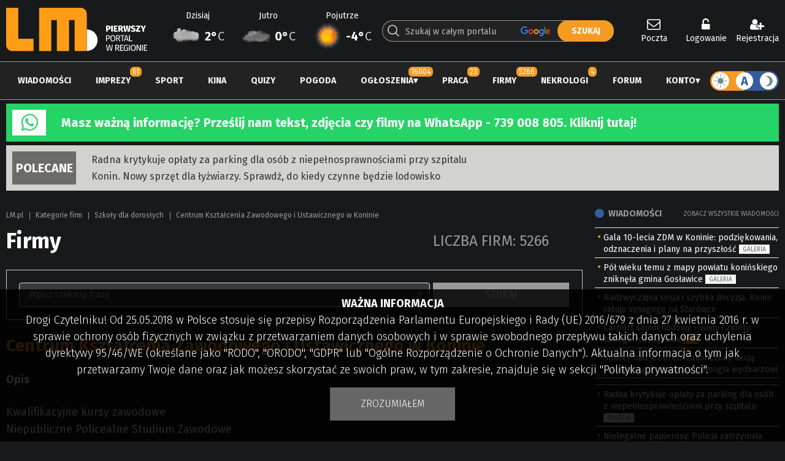

--- FILE ---
content_type: text/html; charset=utf-8
request_url: https://www.google.com/recaptcha/api2/anchor?ar=1&k=6LdG9SEUAAAAAOabrAfyzZzVWBW-m34Nj6-lG2qO&co=aHR0cHM6Ly93d3cubG0ucGw6NDQz&hl=en&v=PoyoqOPhxBO7pBk68S4YbpHZ&theme=dark&size=normal&anchor-ms=20000&execute-ms=30000&cb=4p0quswrvr9n
body_size: 49298
content:
<!DOCTYPE HTML><html dir="ltr" lang="en"><head><meta http-equiv="Content-Type" content="text/html; charset=UTF-8">
<meta http-equiv="X-UA-Compatible" content="IE=edge">
<title>reCAPTCHA</title>
<style type="text/css">
/* cyrillic-ext */
@font-face {
  font-family: 'Roboto';
  font-style: normal;
  font-weight: 400;
  font-stretch: 100%;
  src: url(//fonts.gstatic.com/s/roboto/v48/KFO7CnqEu92Fr1ME7kSn66aGLdTylUAMa3GUBHMdazTgWw.woff2) format('woff2');
  unicode-range: U+0460-052F, U+1C80-1C8A, U+20B4, U+2DE0-2DFF, U+A640-A69F, U+FE2E-FE2F;
}
/* cyrillic */
@font-face {
  font-family: 'Roboto';
  font-style: normal;
  font-weight: 400;
  font-stretch: 100%;
  src: url(//fonts.gstatic.com/s/roboto/v48/KFO7CnqEu92Fr1ME7kSn66aGLdTylUAMa3iUBHMdazTgWw.woff2) format('woff2');
  unicode-range: U+0301, U+0400-045F, U+0490-0491, U+04B0-04B1, U+2116;
}
/* greek-ext */
@font-face {
  font-family: 'Roboto';
  font-style: normal;
  font-weight: 400;
  font-stretch: 100%;
  src: url(//fonts.gstatic.com/s/roboto/v48/KFO7CnqEu92Fr1ME7kSn66aGLdTylUAMa3CUBHMdazTgWw.woff2) format('woff2');
  unicode-range: U+1F00-1FFF;
}
/* greek */
@font-face {
  font-family: 'Roboto';
  font-style: normal;
  font-weight: 400;
  font-stretch: 100%;
  src: url(//fonts.gstatic.com/s/roboto/v48/KFO7CnqEu92Fr1ME7kSn66aGLdTylUAMa3-UBHMdazTgWw.woff2) format('woff2');
  unicode-range: U+0370-0377, U+037A-037F, U+0384-038A, U+038C, U+038E-03A1, U+03A3-03FF;
}
/* math */
@font-face {
  font-family: 'Roboto';
  font-style: normal;
  font-weight: 400;
  font-stretch: 100%;
  src: url(//fonts.gstatic.com/s/roboto/v48/KFO7CnqEu92Fr1ME7kSn66aGLdTylUAMawCUBHMdazTgWw.woff2) format('woff2');
  unicode-range: U+0302-0303, U+0305, U+0307-0308, U+0310, U+0312, U+0315, U+031A, U+0326-0327, U+032C, U+032F-0330, U+0332-0333, U+0338, U+033A, U+0346, U+034D, U+0391-03A1, U+03A3-03A9, U+03B1-03C9, U+03D1, U+03D5-03D6, U+03F0-03F1, U+03F4-03F5, U+2016-2017, U+2034-2038, U+203C, U+2040, U+2043, U+2047, U+2050, U+2057, U+205F, U+2070-2071, U+2074-208E, U+2090-209C, U+20D0-20DC, U+20E1, U+20E5-20EF, U+2100-2112, U+2114-2115, U+2117-2121, U+2123-214F, U+2190, U+2192, U+2194-21AE, U+21B0-21E5, U+21F1-21F2, U+21F4-2211, U+2213-2214, U+2216-22FF, U+2308-230B, U+2310, U+2319, U+231C-2321, U+2336-237A, U+237C, U+2395, U+239B-23B7, U+23D0, U+23DC-23E1, U+2474-2475, U+25AF, U+25B3, U+25B7, U+25BD, U+25C1, U+25CA, U+25CC, U+25FB, U+266D-266F, U+27C0-27FF, U+2900-2AFF, U+2B0E-2B11, U+2B30-2B4C, U+2BFE, U+3030, U+FF5B, U+FF5D, U+1D400-1D7FF, U+1EE00-1EEFF;
}
/* symbols */
@font-face {
  font-family: 'Roboto';
  font-style: normal;
  font-weight: 400;
  font-stretch: 100%;
  src: url(//fonts.gstatic.com/s/roboto/v48/KFO7CnqEu92Fr1ME7kSn66aGLdTylUAMaxKUBHMdazTgWw.woff2) format('woff2');
  unicode-range: U+0001-000C, U+000E-001F, U+007F-009F, U+20DD-20E0, U+20E2-20E4, U+2150-218F, U+2190, U+2192, U+2194-2199, U+21AF, U+21E6-21F0, U+21F3, U+2218-2219, U+2299, U+22C4-22C6, U+2300-243F, U+2440-244A, U+2460-24FF, U+25A0-27BF, U+2800-28FF, U+2921-2922, U+2981, U+29BF, U+29EB, U+2B00-2BFF, U+4DC0-4DFF, U+FFF9-FFFB, U+10140-1018E, U+10190-1019C, U+101A0, U+101D0-101FD, U+102E0-102FB, U+10E60-10E7E, U+1D2C0-1D2D3, U+1D2E0-1D37F, U+1F000-1F0FF, U+1F100-1F1AD, U+1F1E6-1F1FF, U+1F30D-1F30F, U+1F315, U+1F31C, U+1F31E, U+1F320-1F32C, U+1F336, U+1F378, U+1F37D, U+1F382, U+1F393-1F39F, U+1F3A7-1F3A8, U+1F3AC-1F3AF, U+1F3C2, U+1F3C4-1F3C6, U+1F3CA-1F3CE, U+1F3D4-1F3E0, U+1F3ED, U+1F3F1-1F3F3, U+1F3F5-1F3F7, U+1F408, U+1F415, U+1F41F, U+1F426, U+1F43F, U+1F441-1F442, U+1F444, U+1F446-1F449, U+1F44C-1F44E, U+1F453, U+1F46A, U+1F47D, U+1F4A3, U+1F4B0, U+1F4B3, U+1F4B9, U+1F4BB, U+1F4BF, U+1F4C8-1F4CB, U+1F4D6, U+1F4DA, U+1F4DF, U+1F4E3-1F4E6, U+1F4EA-1F4ED, U+1F4F7, U+1F4F9-1F4FB, U+1F4FD-1F4FE, U+1F503, U+1F507-1F50B, U+1F50D, U+1F512-1F513, U+1F53E-1F54A, U+1F54F-1F5FA, U+1F610, U+1F650-1F67F, U+1F687, U+1F68D, U+1F691, U+1F694, U+1F698, U+1F6AD, U+1F6B2, U+1F6B9-1F6BA, U+1F6BC, U+1F6C6-1F6CF, U+1F6D3-1F6D7, U+1F6E0-1F6EA, U+1F6F0-1F6F3, U+1F6F7-1F6FC, U+1F700-1F7FF, U+1F800-1F80B, U+1F810-1F847, U+1F850-1F859, U+1F860-1F887, U+1F890-1F8AD, U+1F8B0-1F8BB, U+1F8C0-1F8C1, U+1F900-1F90B, U+1F93B, U+1F946, U+1F984, U+1F996, U+1F9E9, U+1FA00-1FA6F, U+1FA70-1FA7C, U+1FA80-1FA89, U+1FA8F-1FAC6, U+1FACE-1FADC, U+1FADF-1FAE9, U+1FAF0-1FAF8, U+1FB00-1FBFF;
}
/* vietnamese */
@font-face {
  font-family: 'Roboto';
  font-style: normal;
  font-weight: 400;
  font-stretch: 100%;
  src: url(//fonts.gstatic.com/s/roboto/v48/KFO7CnqEu92Fr1ME7kSn66aGLdTylUAMa3OUBHMdazTgWw.woff2) format('woff2');
  unicode-range: U+0102-0103, U+0110-0111, U+0128-0129, U+0168-0169, U+01A0-01A1, U+01AF-01B0, U+0300-0301, U+0303-0304, U+0308-0309, U+0323, U+0329, U+1EA0-1EF9, U+20AB;
}
/* latin-ext */
@font-face {
  font-family: 'Roboto';
  font-style: normal;
  font-weight: 400;
  font-stretch: 100%;
  src: url(//fonts.gstatic.com/s/roboto/v48/KFO7CnqEu92Fr1ME7kSn66aGLdTylUAMa3KUBHMdazTgWw.woff2) format('woff2');
  unicode-range: U+0100-02BA, U+02BD-02C5, U+02C7-02CC, U+02CE-02D7, U+02DD-02FF, U+0304, U+0308, U+0329, U+1D00-1DBF, U+1E00-1E9F, U+1EF2-1EFF, U+2020, U+20A0-20AB, U+20AD-20C0, U+2113, U+2C60-2C7F, U+A720-A7FF;
}
/* latin */
@font-face {
  font-family: 'Roboto';
  font-style: normal;
  font-weight: 400;
  font-stretch: 100%;
  src: url(//fonts.gstatic.com/s/roboto/v48/KFO7CnqEu92Fr1ME7kSn66aGLdTylUAMa3yUBHMdazQ.woff2) format('woff2');
  unicode-range: U+0000-00FF, U+0131, U+0152-0153, U+02BB-02BC, U+02C6, U+02DA, U+02DC, U+0304, U+0308, U+0329, U+2000-206F, U+20AC, U+2122, U+2191, U+2193, U+2212, U+2215, U+FEFF, U+FFFD;
}
/* cyrillic-ext */
@font-face {
  font-family: 'Roboto';
  font-style: normal;
  font-weight: 500;
  font-stretch: 100%;
  src: url(//fonts.gstatic.com/s/roboto/v48/KFO7CnqEu92Fr1ME7kSn66aGLdTylUAMa3GUBHMdazTgWw.woff2) format('woff2');
  unicode-range: U+0460-052F, U+1C80-1C8A, U+20B4, U+2DE0-2DFF, U+A640-A69F, U+FE2E-FE2F;
}
/* cyrillic */
@font-face {
  font-family: 'Roboto';
  font-style: normal;
  font-weight: 500;
  font-stretch: 100%;
  src: url(//fonts.gstatic.com/s/roboto/v48/KFO7CnqEu92Fr1ME7kSn66aGLdTylUAMa3iUBHMdazTgWw.woff2) format('woff2');
  unicode-range: U+0301, U+0400-045F, U+0490-0491, U+04B0-04B1, U+2116;
}
/* greek-ext */
@font-face {
  font-family: 'Roboto';
  font-style: normal;
  font-weight: 500;
  font-stretch: 100%;
  src: url(//fonts.gstatic.com/s/roboto/v48/KFO7CnqEu92Fr1ME7kSn66aGLdTylUAMa3CUBHMdazTgWw.woff2) format('woff2');
  unicode-range: U+1F00-1FFF;
}
/* greek */
@font-face {
  font-family: 'Roboto';
  font-style: normal;
  font-weight: 500;
  font-stretch: 100%;
  src: url(//fonts.gstatic.com/s/roboto/v48/KFO7CnqEu92Fr1ME7kSn66aGLdTylUAMa3-UBHMdazTgWw.woff2) format('woff2');
  unicode-range: U+0370-0377, U+037A-037F, U+0384-038A, U+038C, U+038E-03A1, U+03A3-03FF;
}
/* math */
@font-face {
  font-family: 'Roboto';
  font-style: normal;
  font-weight: 500;
  font-stretch: 100%;
  src: url(//fonts.gstatic.com/s/roboto/v48/KFO7CnqEu92Fr1ME7kSn66aGLdTylUAMawCUBHMdazTgWw.woff2) format('woff2');
  unicode-range: U+0302-0303, U+0305, U+0307-0308, U+0310, U+0312, U+0315, U+031A, U+0326-0327, U+032C, U+032F-0330, U+0332-0333, U+0338, U+033A, U+0346, U+034D, U+0391-03A1, U+03A3-03A9, U+03B1-03C9, U+03D1, U+03D5-03D6, U+03F0-03F1, U+03F4-03F5, U+2016-2017, U+2034-2038, U+203C, U+2040, U+2043, U+2047, U+2050, U+2057, U+205F, U+2070-2071, U+2074-208E, U+2090-209C, U+20D0-20DC, U+20E1, U+20E5-20EF, U+2100-2112, U+2114-2115, U+2117-2121, U+2123-214F, U+2190, U+2192, U+2194-21AE, U+21B0-21E5, U+21F1-21F2, U+21F4-2211, U+2213-2214, U+2216-22FF, U+2308-230B, U+2310, U+2319, U+231C-2321, U+2336-237A, U+237C, U+2395, U+239B-23B7, U+23D0, U+23DC-23E1, U+2474-2475, U+25AF, U+25B3, U+25B7, U+25BD, U+25C1, U+25CA, U+25CC, U+25FB, U+266D-266F, U+27C0-27FF, U+2900-2AFF, U+2B0E-2B11, U+2B30-2B4C, U+2BFE, U+3030, U+FF5B, U+FF5D, U+1D400-1D7FF, U+1EE00-1EEFF;
}
/* symbols */
@font-face {
  font-family: 'Roboto';
  font-style: normal;
  font-weight: 500;
  font-stretch: 100%;
  src: url(//fonts.gstatic.com/s/roboto/v48/KFO7CnqEu92Fr1ME7kSn66aGLdTylUAMaxKUBHMdazTgWw.woff2) format('woff2');
  unicode-range: U+0001-000C, U+000E-001F, U+007F-009F, U+20DD-20E0, U+20E2-20E4, U+2150-218F, U+2190, U+2192, U+2194-2199, U+21AF, U+21E6-21F0, U+21F3, U+2218-2219, U+2299, U+22C4-22C6, U+2300-243F, U+2440-244A, U+2460-24FF, U+25A0-27BF, U+2800-28FF, U+2921-2922, U+2981, U+29BF, U+29EB, U+2B00-2BFF, U+4DC0-4DFF, U+FFF9-FFFB, U+10140-1018E, U+10190-1019C, U+101A0, U+101D0-101FD, U+102E0-102FB, U+10E60-10E7E, U+1D2C0-1D2D3, U+1D2E0-1D37F, U+1F000-1F0FF, U+1F100-1F1AD, U+1F1E6-1F1FF, U+1F30D-1F30F, U+1F315, U+1F31C, U+1F31E, U+1F320-1F32C, U+1F336, U+1F378, U+1F37D, U+1F382, U+1F393-1F39F, U+1F3A7-1F3A8, U+1F3AC-1F3AF, U+1F3C2, U+1F3C4-1F3C6, U+1F3CA-1F3CE, U+1F3D4-1F3E0, U+1F3ED, U+1F3F1-1F3F3, U+1F3F5-1F3F7, U+1F408, U+1F415, U+1F41F, U+1F426, U+1F43F, U+1F441-1F442, U+1F444, U+1F446-1F449, U+1F44C-1F44E, U+1F453, U+1F46A, U+1F47D, U+1F4A3, U+1F4B0, U+1F4B3, U+1F4B9, U+1F4BB, U+1F4BF, U+1F4C8-1F4CB, U+1F4D6, U+1F4DA, U+1F4DF, U+1F4E3-1F4E6, U+1F4EA-1F4ED, U+1F4F7, U+1F4F9-1F4FB, U+1F4FD-1F4FE, U+1F503, U+1F507-1F50B, U+1F50D, U+1F512-1F513, U+1F53E-1F54A, U+1F54F-1F5FA, U+1F610, U+1F650-1F67F, U+1F687, U+1F68D, U+1F691, U+1F694, U+1F698, U+1F6AD, U+1F6B2, U+1F6B9-1F6BA, U+1F6BC, U+1F6C6-1F6CF, U+1F6D3-1F6D7, U+1F6E0-1F6EA, U+1F6F0-1F6F3, U+1F6F7-1F6FC, U+1F700-1F7FF, U+1F800-1F80B, U+1F810-1F847, U+1F850-1F859, U+1F860-1F887, U+1F890-1F8AD, U+1F8B0-1F8BB, U+1F8C0-1F8C1, U+1F900-1F90B, U+1F93B, U+1F946, U+1F984, U+1F996, U+1F9E9, U+1FA00-1FA6F, U+1FA70-1FA7C, U+1FA80-1FA89, U+1FA8F-1FAC6, U+1FACE-1FADC, U+1FADF-1FAE9, U+1FAF0-1FAF8, U+1FB00-1FBFF;
}
/* vietnamese */
@font-face {
  font-family: 'Roboto';
  font-style: normal;
  font-weight: 500;
  font-stretch: 100%;
  src: url(//fonts.gstatic.com/s/roboto/v48/KFO7CnqEu92Fr1ME7kSn66aGLdTylUAMa3OUBHMdazTgWw.woff2) format('woff2');
  unicode-range: U+0102-0103, U+0110-0111, U+0128-0129, U+0168-0169, U+01A0-01A1, U+01AF-01B0, U+0300-0301, U+0303-0304, U+0308-0309, U+0323, U+0329, U+1EA0-1EF9, U+20AB;
}
/* latin-ext */
@font-face {
  font-family: 'Roboto';
  font-style: normal;
  font-weight: 500;
  font-stretch: 100%;
  src: url(//fonts.gstatic.com/s/roboto/v48/KFO7CnqEu92Fr1ME7kSn66aGLdTylUAMa3KUBHMdazTgWw.woff2) format('woff2');
  unicode-range: U+0100-02BA, U+02BD-02C5, U+02C7-02CC, U+02CE-02D7, U+02DD-02FF, U+0304, U+0308, U+0329, U+1D00-1DBF, U+1E00-1E9F, U+1EF2-1EFF, U+2020, U+20A0-20AB, U+20AD-20C0, U+2113, U+2C60-2C7F, U+A720-A7FF;
}
/* latin */
@font-face {
  font-family: 'Roboto';
  font-style: normal;
  font-weight: 500;
  font-stretch: 100%;
  src: url(//fonts.gstatic.com/s/roboto/v48/KFO7CnqEu92Fr1ME7kSn66aGLdTylUAMa3yUBHMdazQ.woff2) format('woff2');
  unicode-range: U+0000-00FF, U+0131, U+0152-0153, U+02BB-02BC, U+02C6, U+02DA, U+02DC, U+0304, U+0308, U+0329, U+2000-206F, U+20AC, U+2122, U+2191, U+2193, U+2212, U+2215, U+FEFF, U+FFFD;
}
/* cyrillic-ext */
@font-face {
  font-family: 'Roboto';
  font-style: normal;
  font-weight: 900;
  font-stretch: 100%;
  src: url(//fonts.gstatic.com/s/roboto/v48/KFO7CnqEu92Fr1ME7kSn66aGLdTylUAMa3GUBHMdazTgWw.woff2) format('woff2');
  unicode-range: U+0460-052F, U+1C80-1C8A, U+20B4, U+2DE0-2DFF, U+A640-A69F, U+FE2E-FE2F;
}
/* cyrillic */
@font-face {
  font-family: 'Roboto';
  font-style: normal;
  font-weight: 900;
  font-stretch: 100%;
  src: url(//fonts.gstatic.com/s/roboto/v48/KFO7CnqEu92Fr1ME7kSn66aGLdTylUAMa3iUBHMdazTgWw.woff2) format('woff2');
  unicode-range: U+0301, U+0400-045F, U+0490-0491, U+04B0-04B1, U+2116;
}
/* greek-ext */
@font-face {
  font-family: 'Roboto';
  font-style: normal;
  font-weight: 900;
  font-stretch: 100%;
  src: url(//fonts.gstatic.com/s/roboto/v48/KFO7CnqEu92Fr1ME7kSn66aGLdTylUAMa3CUBHMdazTgWw.woff2) format('woff2');
  unicode-range: U+1F00-1FFF;
}
/* greek */
@font-face {
  font-family: 'Roboto';
  font-style: normal;
  font-weight: 900;
  font-stretch: 100%;
  src: url(//fonts.gstatic.com/s/roboto/v48/KFO7CnqEu92Fr1ME7kSn66aGLdTylUAMa3-UBHMdazTgWw.woff2) format('woff2');
  unicode-range: U+0370-0377, U+037A-037F, U+0384-038A, U+038C, U+038E-03A1, U+03A3-03FF;
}
/* math */
@font-face {
  font-family: 'Roboto';
  font-style: normal;
  font-weight: 900;
  font-stretch: 100%;
  src: url(//fonts.gstatic.com/s/roboto/v48/KFO7CnqEu92Fr1ME7kSn66aGLdTylUAMawCUBHMdazTgWw.woff2) format('woff2');
  unicode-range: U+0302-0303, U+0305, U+0307-0308, U+0310, U+0312, U+0315, U+031A, U+0326-0327, U+032C, U+032F-0330, U+0332-0333, U+0338, U+033A, U+0346, U+034D, U+0391-03A1, U+03A3-03A9, U+03B1-03C9, U+03D1, U+03D5-03D6, U+03F0-03F1, U+03F4-03F5, U+2016-2017, U+2034-2038, U+203C, U+2040, U+2043, U+2047, U+2050, U+2057, U+205F, U+2070-2071, U+2074-208E, U+2090-209C, U+20D0-20DC, U+20E1, U+20E5-20EF, U+2100-2112, U+2114-2115, U+2117-2121, U+2123-214F, U+2190, U+2192, U+2194-21AE, U+21B0-21E5, U+21F1-21F2, U+21F4-2211, U+2213-2214, U+2216-22FF, U+2308-230B, U+2310, U+2319, U+231C-2321, U+2336-237A, U+237C, U+2395, U+239B-23B7, U+23D0, U+23DC-23E1, U+2474-2475, U+25AF, U+25B3, U+25B7, U+25BD, U+25C1, U+25CA, U+25CC, U+25FB, U+266D-266F, U+27C0-27FF, U+2900-2AFF, U+2B0E-2B11, U+2B30-2B4C, U+2BFE, U+3030, U+FF5B, U+FF5D, U+1D400-1D7FF, U+1EE00-1EEFF;
}
/* symbols */
@font-face {
  font-family: 'Roboto';
  font-style: normal;
  font-weight: 900;
  font-stretch: 100%;
  src: url(//fonts.gstatic.com/s/roboto/v48/KFO7CnqEu92Fr1ME7kSn66aGLdTylUAMaxKUBHMdazTgWw.woff2) format('woff2');
  unicode-range: U+0001-000C, U+000E-001F, U+007F-009F, U+20DD-20E0, U+20E2-20E4, U+2150-218F, U+2190, U+2192, U+2194-2199, U+21AF, U+21E6-21F0, U+21F3, U+2218-2219, U+2299, U+22C4-22C6, U+2300-243F, U+2440-244A, U+2460-24FF, U+25A0-27BF, U+2800-28FF, U+2921-2922, U+2981, U+29BF, U+29EB, U+2B00-2BFF, U+4DC0-4DFF, U+FFF9-FFFB, U+10140-1018E, U+10190-1019C, U+101A0, U+101D0-101FD, U+102E0-102FB, U+10E60-10E7E, U+1D2C0-1D2D3, U+1D2E0-1D37F, U+1F000-1F0FF, U+1F100-1F1AD, U+1F1E6-1F1FF, U+1F30D-1F30F, U+1F315, U+1F31C, U+1F31E, U+1F320-1F32C, U+1F336, U+1F378, U+1F37D, U+1F382, U+1F393-1F39F, U+1F3A7-1F3A8, U+1F3AC-1F3AF, U+1F3C2, U+1F3C4-1F3C6, U+1F3CA-1F3CE, U+1F3D4-1F3E0, U+1F3ED, U+1F3F1-1F3F3, U+1F3F5-1F3F7, U+1F408, U+1F415, U+1F41F, U+1F426, U+1F43F, U+1F441-1F442, U+1F444, U+1F446-1F449, U+1F44C-1F44E, U+1F453, U+1F46A, U+1F47D, U+1F4A3, U+1F4B0, U+1F4B3, U+1F4B9, U+1F4BB, U+1F4BF, U+1F4C8-1F4CB, U+1F4D6, U+1F4DA, U+1F4DF, U+1F4E3-1F4E6, U+1F4EA-1F4ED, U+1F4F7, U+1F4F9-1F4FB, U+1F4FD-1F4FE, U+1F503, U+1F507-1F50B, U+1F50D, U+1F512-1F513, U+1F53E-1F54A, U+1F54F-1F5FA, U+1F610, U+1F650-1F67F, U+1F687, U+1F68D, U+1F691, U+1F694, U+1F698, U+1F6AD, U+1F6B2, U+1F6B9-1F6BA, U+1F6BC, U+1F6C6-1F6CF, U+1F6D3-1F6D7, U+1F6E0-1F6EA, U+1F6F0-1F6F3, U+1F6F7-1F6FC, U+1F700-1F7FF, U+1F800-1F80B, U+1F810-1F847, U+1F850-1F859, U+1F860-1F887, U+1F890-1F8AD, U+1F8B0-1F8BB, U+1F8C0-1F8C1, U+1F900-1F90B, U+1F93B, U+1F946, U+1F984, U+1F996, U+1F9E9, U+1FA00-1FA6F, U+1FA70-1FA7C, U+1FA80-1FA89, U+1FA8F-1FAC6, U+1FACE-1FADC, U+1FADF-1FAE9, U+1FAF0-1FAF8, U+1FB00-1FBFF;
}
/* vietnamese */
@font-face {
  font-family: 'Roboto';
  font-style: normal;
  font-weight: 900;
  font-stretch: 100%;
  src: url(//fonts.gstatic.com/s/roboto/v48/KFO7CnqEu92Fr1ME7kSn66aGLdTylUAMa3OUBHMdazTgWw.woff2) format('woff2');
  unicode-range: U+0102-0103, U+0110-0111, U+0128-0129, U+0168-0169, U+01A0-01A1, U+01AF-01B0, U+0300-0301, U+0303-0304, U+0308-0309, U+0323, U+0329, U+1EA0-1EF9, U+20AB;
}
/* latin-ext */
@font-face {
  font-family: 'Roboto';
  font-style: normal;
  font-weight: 900;
  font-stretch: 100%;
  src: url(//fonts.gstatic.com/s/roboto/v48/KFO7CnqEu92Fr1ME7kSn66aGLdTylUAMa3KUBHMdazTgWw.woff2) format('woff2');
  unicode-range: U+0100-02BA, U+02BD-02C5, U+02C7-02CC, U+02CE-02D7, U+02DD-02FF, U+0304, U+0308, U+0329, U+1D00-1DBF, U+1E00-1E9F, U+1EF2-1EFF, U+2020, U+20A0-20AB, U+20AD-20C0, U+2113, U+2C60-2C7F, U+A720-A7FF;
}
/* latin */
@font-face {
  font-family: 'Roboto';
  font-style: normal;
  font-weight: 900;
  font-stretch: 100%;
  src: url(//fonts.gstatic.com/s/roboto/v48/KFO7CnqEu92Fr1ME7kSn66aGLdTylUAMa3yUBHMdazQ.woff2) format('woff2');
  unicode-range: U+0000-00FF, U+0131, U+0152-0153, U+02BB-02BC, U+02C6, U+02DA, U+02DC, U+0304, U+0308, U+0329, U+2000-206F, U+20AC, U+2122, U+2191, U+2193, U+2212, U+2215, U+FEFF, U+FFFD;
}

</style>
<link rel="stylesheet" type="text/css" href="https://www.gstatic.com/recaptcha/releases/PoyoqOPhxBO7pBk68S4YbpHZ/styles__ltr.css">
<script nonce="xUol54_TxOxo8TB5GaGB8Q" type="text/javascript">window['__recaptcha_api'] = 'https://www.google.com/recaptcha/api2/';</script>
<script type="text/javascript" src="https://www.gstatic.com/recaptcha/releases/PoyoqOPhxBO7pBk68S4YbpHZ/recaptcha__en.js" nonce="xUol54_TxOxo8TB5GaGB8Q">
      
    </script></head>
<body><div id="rc-anchor-alert" class="rc-anchor-alert"></div>
<input type="hidden" id="recaptcha-token" value="[base64]">
<script type="text/javascript" nonce="xUol54_TxOxo8TB5GaGB8Q">
      recaptcha.anchor.Main.init("[\x22ainput\x22,[\x22bgdata\x22,\x22\x22,\[base64]/[base64]/[base64]/KE4oMTI0LHYsdi5HKSxMWihsLHYpKTpOKDEyNCx2LGwpLFYpLHYpLFQpKSxGKDE3MSx2KX0scjc9ZnVuY3Rpb24obCl7cmV0dXJuIGx9LEM9ZnVuY3Rpb24obCxWLHYpe04odixsLFYpLFZbYWtdPTI3OTZ9LG49ZnVuY3Rpb24obCxWKXtWLlg9KChWLlg/[base64]/[base64]/[base64]/[base64]/[base64]/[base64]/[base64]/[base64]/[base64]/[base64]/[base64]\\u003d\x22,\[base64]\\u003d\\u003d\x22,\x22ZmpJKMKgNMK4wosaDsOwPsONMMONw4TDkEzCmHzDr8KowqrClsK7wrNibMO7wp7DjVcmKCnCiykAw6U5wq4mwpjCgl/Cm8OHw43DsGlLwqrClsONPS/CtcOnw4xUwozCuit4w6hpwowPw45Fw4/DjsO+QMO2wqw+wrNHFcKLAcOGWBfCl2bDjsO8csK4fsKWwoFNw71XL8O7w7cfwr5Mw5wLAsKAw7/CiMOGR1sIw5UOwqzDjcOeI8Obw5rCucKQwpdOwovDlMK2w5bDlcOsGC40wrV/w50qGB5xw5hcKsOfPMOVwopawq1awr3CjcKewr8sGcKEwqHCvsK3FVrDvcK5dC9Aw6NrPk/[base64]/[base64]/w7QRaRtEwrrDrE46cmzCpy0owoVrwrDDmF5kwqMfDzlUw5oAworDlcKBw53DnSBLwqo4GcKrw7s7FsKTwoTCu8KiWMKIw6Aha1kKw6DDsMOpax7Du8KWw55Yw5vDjEIYwohbccKtwpfCgcK7KcKjGi/[base64]/Cpj14NGHCrcOELMOzw4VCwpoAeMOQwqHDqcK2XxPCuSdew7PDrTnDrWEwwqRSw6jCi18abRo2w6HDiVtBwrvDoMK6w5I0wr0Fw4DCusKccCQdNhbDi1dSRsOXG8Osc1rCmcO/XFpew43DgMOfw5PCtmfDlcK8X0AcwoRBwoPCrEHDssOiw5PCrcK9wqbDrsKWwp41QMK8OVVewrEaVldBw7U8wpvCjsO8w4FVFMK4VMOVKsKJE3rCoGHDvRsPw6zCsMOBTgckbD7CnzRlf3jCl8Kwd1/DhhHDs0/ClF8vw6I9Vx/Cm8OVd8K1w47Dq8Klw77CtWMKBsKNdxnDgcK1w4nCoS3DlSLDlsOXa8OrYMKvw58CwoLCmB1EKChHw5tOwrpVClVTRl5cw6ItwrphworDl1dYM0bCscKfw5NPw7o0w4rCq8KawqPDr8KDT8O/WCVow7JDwpgww5Mgw6Erwr3CgibCol/Cv8ONw6l+Kmogw7rDosKIRsOTbUlowpo0By8wHMOfaxE2RMOUCsOgw5HCk8KGdFrCp8KObyhEd1Zaw4LCsm/[base64]/CvSdgIRLDjcOFYMKjO8Kcw743JMKoahHCi3sRwonCl2jDgEZnw7QUwqEkXzsdNRPDoTfDiMOQEsOibQPCocK6wpd2RRp0w7vCtsKpZjjDkDdfw63Di8K2w4jCkMKXacOWZ1lbZQp/[base64]/Dg8Kpw4bCk21Gw5oNJsKTworCicKVwqvDnE8ZSsKrBcKWw4safhjDmcOWw5UzSsKJD8OwDkjDm8K8w7NEDEBnah/[base64]/Dl8OZB8OAw5sqw67DoG3DjQXDg3XCsXNueMOpYgnDrSxpw7nDoHAQwqFKw70cCVrDgMO8BMK1Q8KhfcOzWsKlR8OwZ398CMKOccOuZ3hiw53CrDbColzCrRTCjUTDv2J9w7k3HsOzTmABw4XDhCxbJEDCqB0Qw7fDlHfDrsKPw7nCuWAuw4/[base64]/w5fDgcKzw4HCvm5jw5VTcjdrw6VlXBg0MHHDqcOpOX/CgGLCmVXDrMOBGmTCusKhNj3Dh1rCqURyHsOgwoTCszDDm1M4H0PDnkbDtMKHw6MiBE9Va8OPWcKswrnCuMOQFzHDhBnDqsOdN8OZw43DlcKZYk/CiX/DgDFxwqLCrsOSQMOxYmh9fGLDosKNOsOBCcODDWrCj8KqKMKuTSLDtz3DicO+EMK4w7d+wo7ClMObw4/DrBccE1zDm1Ifwo3CmsKhNsK5wqTCvDDCg8Odwq/Dp8KnekLCpcOKf08fw7ZqNkbCksKUw4HDt8Osangkw7gBw5vDoQRKw6UScFjCow5Mw63DsU/DlDPDj8KIeWLCrsKbw7rCjcKEw7AXHCgJw7VYSsO0asKHIkjCl8KVwpHChMOcOcOywoMvJMOEwqPDvMOpw7xqDMOXfcKdUkbCo8Orw6Z9w5R/[base64]/Dj8OewonCpVjCucK3bcOYf8K1wqdtwoUqw43DkRPCv3vCs8Kxw7pnAnx3JsOWwoHDnV7Cj8KVDTbDo1UowpjCmMOlwqQEwqfCisOOwr7CiTDCiG4me3DClhErXsOUSsOdw6BLccKSQsKwBkgDwq7Ct8O2QkzCv8KawrR5V0zDuMOsw5tZwqAFFMO/A8K5OwrCgnNjNMKAw67DuSV8UMOzKsO/w6o+RcOPwqMuMmkQwpMeEX/Cq8O8w7FbQirDoCxWNDPDjwgpNMOFwqXChwQbw4XDuMKBwocFV8KOwr/Dj8OoRMKvw4rDkWTCjAg/XcOPwq0hw5sAEcOww49MasK2w6PDhyp+CCXDoi0bVG5pw6TCoiDCoMKYw6jDgFxWE8KCTwDCqwfDlFTCklrDpCTClMO/[base64]/ImFXw5HDr8O1ZUfCgcKOZ8Oxwoliw77Ds8OmwpDCtsOuw67CssO+HsKuCybDnsKHECsfw7bCnHvChMKpVcKwwpBnw5PCo8Oqw7t/w7LCqlRKJMObwoNKL0A/VXxPSn5vVcOTw4V7egzDpwXCkTo7BUPCusO/w6FreWtKwqceW2VRKAlbw4xkw5dMwqZbwqfDql7DjmfCjT/CnSbDinRqPwk7XCXCoC5+QcOTwoHDoXLCnsKmccOwZsO/[base64]/DvUPClcOow7/Dk1nCmcK8Vj3CgsKswqPDkmbDgjPDvSk9w4lETcOJcMOcw7TCgBnCqsK0w5USZcOnwqfDrMKtEH4Xwo/CiUPDssK5w7tVw64JF8KjAMKaJsOqZxo7wotCC8KBwo/DlW7CmxMwwpzCrMK+EsOzw692XsKxeB4bwrdrwpYXWcKpJ8KeRsO/SGh/[base64]/[base64]/DoC12EcOKw7XDo1x+K8KeeC7CqcKDw43CtMKyD8O6JsKcw4bCq0fDmSFPRSjDosOjVMKdwq/CuRfDqsKiw7ddw4vCrkLCulTCg8Owf8O4w7Y3Y8OEw5vDgsOIw5cBwqnDv0rCkQBqTCYwFVsrY8OLKkTCjCTCtMO/wqbDgsOrw64tw6zCq1Jkwr0AwrPDg8KGN08UG8OnWMO9QsOfwp3Di8OawrTCtVzClQtVAcOLKMKaCMKYV8OTw77Dmn84wrbCjEZJwow3w7Emw4HDg8KywpLDqn3Cg2HDkMOnJxHDk3zClsOdEiNaw6U0woLDn8Opw5VGGibCqcOfKGh4C3IMLsOowpUMwqR4NTNaw6d/w5vCrsOUw5PCksOdwqpDSsKEw5JZw4rDpsObw5N0RsOvQCrDvcOgwrJqFMK1w4HCgsO/U8KXw6d4w6tKw7lhwoDDo8Ksw6Uqw6rCkFTDuH0Iw5/DjmjCsSdBV1nCuGDDk8OLw5fCrlXCncKtw47Du0TDn8OlSMO9w5/CisOmdRZ/woXDo8OKR3bDnFZew4zDkgQowrEtAFfDqElPwqoYDg3CpyfDgHbDsFdpOwIhXMOCwo5aIMOSSXLDpMOLwonCsMOMQ8OyVMKAwrnDjXnDnMOMc3ERw6HDqX3Di8KbCcKNQMOJw67Dj8KAFcKaw7zCnsOiYcKUw6TCsMKIwozCvsO0Wypzw5XDhQ/DuMK6w5l4eMKsw4sJccO+HsO+JyzCtMOPO8Ozd8OTwrUTQMOWwqjDn2xhw4wUDm0sBMOvSADCo0U6OMODXcOuwrLDojPCmnHDvngFw4bCiX0uwoXCgCFpBgXCp8Obw4UGwpY1CAnCk0plwo7CqF4RFn/CncOkw73DmD1hN8KKwotdw6nDhsK5wpfCq8KPD8OswqNFPMKwc8ObM8OpCykYwoHDhMO6KcK7REFHKcO/GhHDo8Oiw5JldinDjFvCvwbCocO9w7XDugfDuA7CtMONwoMBw4FZwp0VwrPCocK/wofCqDlBw6h9PXXDh8K1w51bZXZaSktlckfDlMKvUQg8PxxCSMOcMsOOL8KkbA3CjsODNgPCjMK5eMKuw4DDvkUqCzNBwr8nacKkwrnDjBg5FMO7aXPDscO0woVKw6seK8OCUDPDuB3CuH4tw6U8w7XDpMKIw43CgH0REF1zXcO/[base64]/DsiddwoJsw5JccsOEw7QpL8OgWMKaw5dWw5gwIANcw57CrV9kwpIqC8OHw6JhwrfCmW7DoDsqY8Ktw5dQwrASVsKlwrjDvRDDoTLCkcKgw6/Du1lfYzsfwrLCshFow67CgynDmV3Cugl+wpVgdMORw4cDwrsHw48mFsO6w6/[base64]/DgMKTWgnCnEbCscKhw4ZfwrzCiMKdEjPCpVhzecObC8OqLRnDnCYlFMO9DDfDrlHDpVBawrF0WgvCsiFsw54PaB/CqVLDk8KYaQTDnk/[base64]/fS7DhDYBTsOsw70uGmJiRMOfw7hOZMKgCMOhAFZ3IHHCkcOzRcOTTA/DsMOeGxXDjjLCmytZw57CmFlQSsO/woLCvmcjPG4Bw7vCtsKpYw8RZsOkPsKjwp3CqjHDtsO0LMKRw6RBw6/Ch8KBw7/Do3jDv0XDocOow4LCvwzClUbCqMKmw6w1w6NrwodSTVcDw5HDh8KTw4gvw63DjMKEesODwq9gOMOWw4EPL17CuFB8w7lmw6wjw5UdwqPCp8O2fFDCq3/DoD7CqibDoMK4woTCjMOuacOXfcKddVB7w7VRw77Cln/[base64]/DusKqwq43QcOpw5bDgMKHQkvCmyfDj8OML8Kiwo0xwp3CisO/wpnDkMK3WcOEw7XCo0ERTMONwqPCp8OOOHfCgxF4JMOKPzFpw43DjMOVfXfDjE8KZ8OSwohqaV5ofQjDlcKYw4pbWMK9PH3CtCjDisKdw5wewp8gwoHDggrDllQrwpPDqMK2wrhnPcKQX8OBBS/CtMK5AVINwpt4f08fERPCtcK/wqh6bHhYTMKawrfCow7DjcKAw44iw4xawpXCl8KVPkdoQsODLEnCqw/DocKNw4piJSLCusKRaTLDoMKVw6pIwrQtwoVeH1bDj8OLEsK1d8K+WVIDwqvDiHhVLhnCsVBgbMKCVQxMwqPCh8KdP0XDpsKwN8OYw4fCm8OgFcO4wrUYwq3DlcK+C8Oqw7HCksOWaMOuJ3bCvBTCtTQefsKTw7/DrcO6w45Mw747MMOWw7h6OCjDtAdfccO7G8KEEz0Ww6A4RsOpAcK1wqTCl8OFwrxRN2DCucKuw77DnwzDgiPCqsOiLMKmw7/[base64]/Dp8KzwozChkrDkMK+wq7CiVbDh8OIw7LCvSYCw6Mjw695w6pJICkyGcKIwrMiwrvDk8K8wrrDpcKyUQLCjcKpOiA3WMKuTsObSMOlw55UCsKAwp4XDzrDs8ONw7HCuyt1w5fDjDLDvF/CgT4se3dtwonDqwrChsK3AMK4wpwuVsKsbcOuwofCgm1NRi4fFcK6w78jwpdhwpZ3w4rDgQHClcO/[base64]/b2PCjGArwqrDocKwwo3CijrCicOAKUDDhUzCh3lOE0IQw7oMBcONEsKEw4XDvS/DgnHDuQ9nUlIWwrkGIcOzwqR1w50mX3tvHsO8WF7ClsOhUwQGwqHCmkvCtVbDjxzCkUpdTjNew5lsw6PDrkbCiEXDsMO1wpEYwr3CiWAaS1Nmwp/DvmZXF2ViAiDDj8Ofw5c5w68jw4sVb8KBMsKqwp0zwrQIHiLDscOFw5h9w5LCojQLwrErRMKcw6DDs8OWV8KnagbDp8Krw4vDmRxNa24LwrwrOMKCP8KlShTClMONw6/[base64]/CgMKlGV7Dt8KawpPCv0TDu8OsAHbCocOMwq3DkhbCuyoVwos/w4bDq8OEbnRGNF/ClsKBwp7CkcKfDsOxecO7O8KFIcKEEsOZVAbCpRYGPsK3w5nDo8KEwrzDhVQfMsKgwqfDn8OmXl4lwovCnMKGBF3CmWo3DyrCpht+YMOpfS/CqAciTV/CrsKaQivDrGcXwr1fAcOjWsKhw7jCosOOwrt3w67CjjLCnsOgwo7CmVJ2wq/CusK1w4oQw6skQMOYw7IfXMKEdmFrw5DCmsKbw5h6wpRrwoHCi8Ode8OjMsOGFcKnRMK3w4U1OCzDpmjDicOIwq0mbcOGbMKIAwzDucK0wowcw4XCnhbDl3/ClsKXw7BOw7EFbMKBw4fDmMOJKsO6asOJwq/CjkwQw44WWxdow6k+wpABw6gWZiVBwobDgQVPYMKgwq0ew6zDvwHDqjB2e3vDmnjCtsOMw7pTworChjDDl8OWwr3CksKXZnlQw7XCscKiSMOtw43Dik/CnnDClMKxw6jDnsKTckbDjGHCl33Dg8KiOsO5U1taVXcKwoXCjQ1Bw7zDkMOKYsKrw6rDg09+w4RPaMKlwoYvOQlJACvDunHCmlxOc8Ojw6tZUsOYwpoEAijCi3YYw43DqsKqKcKKVMKKK8OAw4XCjMKrw7UTwoVSXcKsRW7DlRA3w7nDiC/DtQYJw4YkPcO9wox7wpjDvMO4w75kQRpWwrTCpMOZSFPCicKSY8KYw7M6w5QfDcOCAsOkI8K1w7sVTMOrSh/[base64]/DuMOrHMKRQl3Cj8KVw5pUPD9iAMOcwoU9AicpwoMpZsKvwr0DWRXCljLDrsK6w5R1FsOYNsKSw4XDt8KnwqIhSMKGVcOrasK9w7kDb8OtGAd+DMKdGinDo8OQw4NmFcODHCjDjsKBwpvCscK8wrpnZ3N4FBBZwoHCvk0Vw583X1LDlA/Dv8KNAsO+w5XDvAVcPWrCgXvDgk7DrMOJJsKQw5zDuSLClQrDsMObQmM4ZsO1fcKkTns1IyZ9wpDCvndiw5zClMKDwpMtwqXCvcKPw7FKJBFCdMODw6PCtk5hPsOeGG8MZhY7wo0nCsK2woHDlzZ5P2JNAcO/[base64]/w4AEXkLDsMOmWsKsw4rDn8OsTMKYagTCg1/Cszt3wovCs8OxTQTCu8O2X8KawoEIw6/Dgi8LwpJLKHkqwrvDpWDCrsOiEcObw7/DoMOOwpnCoiTDh8KBCMO/woI2w6/[base64]/[base64]/[base64]/wpTCocKjw75Qw57CjS5RwoHDmiLCpMKvDxTCj2TDkMKaL8OECQQ1w7MUw61/[base64]/[base64]/[base64]/DpsOtwp0Qw6/Cq8O9ElDDq2ImwqbDh8OYWn9gccKZLWbDmcK7woxfw4DDk8ObwpI2wrrDn3BUw6d9wrskwoYxbT7Cn2zCv3nDln/[base64]/Do3Fdw4gIwr3Dn8OVwpEkZmLCuELCkAQZwprDqSN7w6LDnEl6w5LCm218wpXCoB8Uw7EQw6Mjw7omwoh5wrFiCcOmw6/DqhDDoMKnDcKCeMOFwqTCgzkmTDcVBMKGw6jCtsOHIsKlwrd7wq0cJR9kwovCnFwVw4TCkwRJw5jClV1lw6k0w6nDjlUGwo4Lw4DDrMKbVljDjBwVScOpTMKJwq3CrMOVdCtdNsK7w4LCrSbDrcK6wo3DqcOvecKcTm4jRiMaw7vCnyh9w6/Dt8OVwo5swoVOwr/ClgTDnMO/fsKBw7RGSwJbLcOiw7BUw7XClMKjw5FhEMK7BcKhfWLDsMK4w5fDnBPDocKycMOvIsOFDlpQQx8MwotXw55Rw6/DoB7CqicFL8OtZAzDgywRBMOhwr7Cg0pxw7TCjzNjGGrCmAnChS9Hw4o+JcOKMG8vwpY/Hw51wq7CsDHDtsODw4ALF8OVGMOsN8K/[base64]/DnEBOSStibMK8wpzDnlFDw7c6w6oOw5Akwr7Ds8K0NDTDjMKcwqo6wpHDgR0Pwrl/Pk0SbxHCokzCknE9w6sFc8OZIQkEw4vCsMOnwo3DjQcvQMOew61vdlIkwrrCtsOtwqHDgMO/wpvCkMOdwoLCpsKTWEkywrHChz5TGifDmsOJKMOlw5HDusO8w4VswpfCusKYwo3DnMKIW3nDniF5w5rDtFrDs1/DsMOKw5MsTMKndMKVBVbCujVMw63CmcO9wqBmwrvDksKRwr7Dt08IG8Ojwr3CkcKUw5hhR8K6bHPCisK+HQnDvcKzW8K1cVhnf11cw5c/WjhjT8OiQMOvw5nCq8KHw7YwSsKJbcK2EHh3AcKOw47DnQXDlxvCni7Cr2hMSMKQZMO6w4NXw58JwrxqegXCksKiey/DrMKqaMKCw6lJw4BJBMKXw4PCmsOKwpXDsi3DrcKKw4DCmcKZcnzCsmxqf8OFw47Cl8K6wppTVCQfG0HDqgVaw5DDkEpwwo7CkcOVwqbClMO+woHDo0/DiMKlw7bDjn/ClX3Dk8K+KAMKwrlBRDfClsOGw7XCmGHDqGPDvMO9DgZpwpk2w71uRAY9KHwSfD91J8KENcOfMsKDwqTCuQ/Cn8O2w5l0MgJ/B3fCi1UMw4LCtMOmw5TCoHNxwqDDpypew6TCnAR4w5sZZMKiwoFqI8K+w5dwHCIpw4bCp2FSDUEXUMKpw7N4bgIJFsK/V2vDhsKFIQjCpcK/AsKYe3/Di8KKw4hJG8KGw6xrworDtVE5w6HCoX7Di0HCmMKmwoPCii9uDcOcw4VUdhrClsK7MGs8wpIpBMOYVwtCUMO3woNWcsKRw63DuEnCh8KAwooLw7NYLsKDwpIAeS4gXQICw5EgYVTDmSVawovDjcKFCT9yN8KWWsO9OhYIwrPCmX1rFhRuHMKSwp/DmTgRwoZhw5JkHHDDqFfCnsKYNsKDwpHDu8OBwoXDtcOzMxLDsMKqEBbCqcOXw7RZwoLDtsKVwqRSdMO2wqtIwr8KwoPDsnE3w4lvQcOqwqQEP8OAwqLCvMOYw5k8wqnDuMOOUsK0w6pTwq/CmS8eP8O1w60xwqfChj/CkX3Dq29Iw6hSYWnCj37DgC4rwpbDnsOlaQJHw5BKHkfCgcKyw73CmR7DrgDDoTPDr8OgwqBUw7U/w73Cs37CpcKnUMKmw7UATnJIw4Y1wrBPUFB2YMKCw5l+w7jDpSgJwqPCgGLCo37CiUNAwq/CjsKUw7bCog0TwoZAw71wMsOtw7LCjMKYwrDDpsKjNmUnwqfCsMKUaCjDqsOPw6kMw6zDgMK0w41gXGLDusKqBS3CiMKNwrZ6UTB/w6VIGMOXwoTCiMOeJ2AqwrIhcsOjw61/BHtLw6B9NGjDlsKGOAfDlFt3LsOVw6XDtcONwofDmMKkw5NIw4jClMK+wol0w47Do8ODw5jCucKrck0/w4rCpMOkw5HDinkgZwwqw6/CnsKJEl/[base64]/Cp8KwwqzClRcjwobCnCfCicOFw7gLwpg7w5HDnhADGcKjw4/DkWEGI8O6c8KHCzvDqMKIbBzCocKdw6c1wqQCGznChMKlwo8OTMOHwo4hZsOQV8K2b8K1CR4Bw5o5wp0Zw5DDs0vCqjPChsOQw4jDssKVAsOUw6TCnh3CisONT8O4ChAMFSQDIMK0wqvCuS8rw5TCh1HCpCnCgx5wwr/DqcKxw5NtFFspw4zCsnHDrsKSYmw/w7RIT8OCw6ZywoIuw5nCkGHCkkh6w7U8wqQNw6fDqsOkwovDtcKmw4QmE8KMw4LClw7Dn8OXW3/Cs2jCr8K4AV3Co8KvRCTCmcOzw5dqKB4JwofDkEINQsOVZ8OUwqLCrx3CisOlBMOsw47Cg1R1ODnDnSfDpcKYwpF2w7fCkMO2wpLDlSXDhMKswp7Cs1AHwqfCuhfDo8OYAk09WwDDncOweCDDrMKnwqAow4XCslsEw4lcw7/Djy3CoMOBwr/CtMKUH8OjPcOBEsONAcOGw413WMORw4XChl86CcKbKsKLIsKQEsONIFjCvMKGwoF5fAjCg33DncOfw77DiAkNwrgMwo/[base64]/DplXCpj/[base64]/[base64]/[base64]/ClsKNNzjDscODw4UjMsKdFz0NIcKcfcOOw4LDqUowOcOOMMOww6jCsiDCrcOsVMOMJAbCtcKkGcKbw5cHaigeWMKsOsOZw5vDp8Kjwq9NccKqcsKZw5d4w6XDocK+NULDgzUWwotJK3Ztw4bDuDjCr8OpS0dowq0qSVHDvcOcwonCqcOSwqDCt8KNwq/Cqig8w7jCr1/CusKOwqMERRPDvMKUwofCucKPwrxYwq/DiTwqTETDohDDoH4HdFjDiBIZwqvCixUTA8OJKlBsesKrwqnDiMOew6zDoF0XbsKgB8KcJMOGw5EBCMKHJsKbw7/DlADCg8KDwo1+wrvCpCMBKkDCjMO3wqFSACMPw6p8w78LSMKTwp7CuUELw6A6PRPDqMKOw7pLwpnDssK1Q8KZaQNoCSNUfsOawpvCicKYTTBdw7kTw7LCsMOpw40Dw5PDti0Mw6TCmxzCmWHCmcKgwqkKwoTCi8Orw6kIwoHDu8Kbw6/[base64]/w6LCn8KKw6rDjMKHwp3CnMOawqJRUMOYw4TCkMOiwq4STwvDtkIsFHMhw5oKw6xswoPClAfDkUsbIA7DosOhc3vClDHDjcKbF1/Cv8KNw7LCu8KIf0c0BFx8ZMK7w7IPCD/[base64]/[base64]/VgF+YcOedD7CgsO0VcKqf8Khw5XCglfDqhwZwpl8w4diwqLDlmdGMsOTwqvDlHAYw75BQMK/wrfCpcOcw41yEMOpHC8zwpXCo8KgAMKENsOYYsKnwpA0w73DpXsnw50rLxsxwpfCrMOcwq7Co0VFUsObw6rDrMKdYMKVHMOVBTU4w6Zuw5/CjsK8w6rCv8O4NsOWwo5LwrkFdMO7wobDl1xBYcOYHcOowpNmDHXDgHDDuFbDjUjDscK6w7dnw4TDnsO5w5V7HCzCmiPDvxpIw7EHdVbCtH3ClcKAw6MnLlk2w4rCk8Ktw7bCrsKbMxoHw5lUwoZfAWJ3ZcKfTRvDlsOyw7zCn8KpwrrDqsO1wq3CvBLCmMORSR/CnS1KKHd4w7vClMKAIsKADsKsL2bDi8K6w5EVGsKBBmB4acKIF8KgdwPChnfDrcOCwo/DmsOsUsODwrDDg8K1w7TDgl80w7xdw7c2M1Q2cFlcwpnDuCTCrnvChw/CvADDr2nCrijDgsOWwpgvc0vCg0I/[base64]/GsOAwplKwobCvgBXwpcfwoVMwqBsI0Zyw5E0fV0dI8KVB8OUPGEtw4LDpsOUw6rDr1QzUMOOUBTCtMOHNcK7AFbCvMO6woAOHMOtFMKvw6AKVMOIfcKdw4Uvw7drwp7DjsOBw4XCu2rDscKXw7tse8KKP8KZO8KjZk/[base64]/[base64]/CqHlrw6FcMm9rw4jDkMKvwrDChVzDswBHYcKbJsOXwo/Dt8Oew6AtGSdsVQdXZcKeU8KQE8KWEx7CrMKne8K0BsKZwp7Duz7Chhw9Q184w5zDmcOICSjCr8KbNkzCmsKXVSHDuSjDnH3DmQzCucK4w6cAw6DDl3Bjb1nDocOpUMKCwpljWkHCp8K6NX03wps8ARAcFmgRw5fCoMK/wq19wobDh8O6EcOdCcKnJjHDssOrIsOHAsOCw5B6QS7CqsOiR8OIIsKrwqRRGR9Dwp/Djno8E8KJwo7DlcK4wpV2wrbCkTp9GiFMLsK9B8Kfw6QJwp5wYcK6SVdzwo/CgWjDsSDCksK9w6fCpMKDwp0Gw6lWFMO3w4/DicKkXELCgxBGwo/[base64]/[base64]/DuEzCnGPCokcfwrIPR20gecKMwp/[base64]/w7nDpMOoMsKawrNcZ0jCskbCn3ZcKcKlc8Oyw6fDsTjDrMK2TMOYFn/DoMOVG1o8XhLCvDfCvMOKw6PDiRLDuU08w6IwbkUBImE1bMOxw7XCoDHDkh3Dr8O/wq0Wwq59wrIkfcKDTcOxw7xtJRIPbn7Duk49RsO+wo5Twp3ChsOLdsKRwqDCt8OPwr3CksOWBsKpwqRVTsOlwrrCuMKqwpDDlcOlw7kWL8KHfMOkw4LDj8OVw7lwwpTDgsObXQxyHQQDw6BiTn8bw70aw7koSlfChMOpw55MwoxnaBXCsMO8Vy/CrRgGwrLCt8OhUTzDuylKwpHCpsKFw6DCi8ORwrQQw5YOK1YedMOgw7XDrgXCs1xOWXLDncOqesOHwpXDkMKsw7HCg8Khw4/Dkyh5woN+J8KaUcKew7fCoX0Hwo8NUcKMC8Oaw5bDmsO2wrlCNcKvwrINZ8KKcwd8w6DClcOlwpPDuhMgVXtlS8OswqzCuycYw585SsO0wod9W8KSw7TDv35AwrYcwrFew54cwpLCjGvCksKgHR3CnhzDl8KETx/CksK/ZBzCrMO/[base64]/DsG/DqGpPYcKPwofCrsOww5Bcw74rw7vCm2PDvSVrA8OMwoHCo8KPLxQjW8Kzw6ZYwpfDuk3CusKocEIOw75jwrl+a8KjSiQ8TsO4dcOLw6XChDtIw6Newr/Do3wYw4YPw5LDvcKpQ8KMwq7DmTtgwrZTGS81w7PDgsK5w6LDtMKsXlfDolzCvcKHfCIKb2fDhcKTf8OTDks3IhRuSnvDhsOjRXY1AAltw7nDvXvDqsK9w5Vfwr/CmkYnwpAhwo9pBlHDr8OnBcOCwqHCh8KESsOhVsOIFRR+JipkABJIwrDCvE3CqFkyZS7Du8KlNB/DvcKbekTCjgMBT8KLUVbDiMKJwrzDqm8Re8K3YsOjwpkNwpbClcKfexViw6XCjcOwwpNwYhvDj8Ozw7JdwpfDncORJMOpCWRgwqfCpMOJw7RUwoPCuX/CggoVV8Ozwq17PlogAsKnScOPwq/DusKHw6DDucKZw7Y3w4bClcOaR8KeSsODMS/CgMKzwot6wpc3wooDSQvCnDfCii4rNMO4GyvDjcKkDcOEHWrCnMKeOcOjYQLDu8OUdRrDuiDDvsO+IMKENCrDuMKuV2g2Wn16QsOkFAkxw5x/[base64]/HcOnwrDCqsK5RsONRcKgw4/CoV0WP8K3bTTCk0fDsGPDlEopw48tLlHDmMOGwq7CvsKALsKBW8KNY8KGPcKZCnMEwpUlWVI+wr/CrsOSNCTDjsKjLsOBwowpw78BfcOXwrrDiMKgI8OFOjrDj8ORJTVUb2vCgE0ew50/wr/DtMK2Z8KHLsKXwoNLwqA7AE1SOibDpMKnwrXDj8KlB2J1BMKEXHlRwppwKShkO8KTUcKXOwzCqzXCiS9lwrvDomvDlyfDrWB2wplybzUBAMK/VsKnED1CAgRcGMO9wpXDlzfDlcKTw47DiWvCmMK6wogBN3nCu8KhOsKAWlNbwo9RwpjCnMKIwq7CrcKjw7xRScOlw5o8fMOmIgFtcF3DtG7CkhjCtMKDwprCl8OiwpbDjyIYbcO4RAnDjcKVwptoJELDn3PDhXHDgMKIwrDDjsO7w5FZFELDrwLCg3k6KcKdw7/CtSDCnEjDrHpnPMKzwpYEInsOD8Kew4Qww4jCkcKTw4JKwpDCkRQawrDCiirCkcKXwql+MknCgj3Dv3XDoiTCocOpw4NXwqDCjyEmAsKwMFjDtCkuBRzCm3DDsMOqw5HDpcOWwprDn1TCvAICTMOVwo/CiMO4UcKAw5ZEwrfDj8OKwoFGwpEIw4pSOcO/wqxSd8OqwrNWw7lYYMOtw5hGw4bDsHtiwpzDpcKHTmzCuxg7MljCuMOXf8Ofw6nDr8OFwoM/[base64]/XMKnc8KLesKRdcKOw61KH8Ojw4UGwqTCuy5dwrIKAsKpwodtA2R/wqo2c2bDmmBJwoZCK8OPwqnCi8KYG04GwpFADTbCoQnDucKNw7cKwqpww77Du1bCsMKUwoTDjcOXVDclw6jChWrCscOgXwHDjsOVJ8Opwo3CnCPCucOjJcOJYlnDgnxhwofDkMK1EMKPwrzCn8Kqw5HDpQ5Ww4vChSZIwrBMw7EVwrrCq8O/cXzDv3dOeQcxPhEeO8Oywq8POcKxw61kw7rCocKaPsKJw6h4FRFaw5VNGUpLw6ACaMOfRSxuwpnDtcKxwp0KesOSPcOwwojCiMKtwpNfwp3ClcK/XsKCw7jDu1jCmHdOAsOKbDnDomvDiGU8EC3CmMOVwpdKw59IasKBbXDCrsOFw7rDscOSa1fDscOswqtmwrJUPFFAHsO8cxxkw7PCuMKgVW8tZE0GJsK3bcKrQyXCsUEqecOhZcOuKFNnwr/DlcKYMsOSw4wcKR3Di30gekzCosKIw7jDsDnCjR/[base64]/DgcOqUzZuw57Cv8KaZ0Ivw5XCl1nDlmvDh8OlJsORZxEJw5fDhArDjjDCtTlCw48OMMOYwpLChwhMwqU5wq4lfcKuw4QoHj/Dgw7DlMK8wotDLcKJw5JIw6p/w7kyw5x8woQbw4zCuMKGElfCtXknw7U2wp3Dl1/Dig1Fw71dwrt4w7IuwqPDjCY/cMKpWsO/w6jCvMOqw7J4wqTDu8OuwobDrXoqwoszw6DDqH7CoX/DkXjCp3/CjMOMw4bDn8OOTW9Gwq4Fw7/DskrDiMKEwo3DkF9wMlzDvsOMF3UlLsObZEA+wqDDojPCv8K9DmnCg8OyM8KTw7DCuMO+wo3DucKtwrTChmxtwroHA8KCw5A9wpVqwozCoSHDhsKDeCjCo8KSfnzCkcKXUThEU8ONY8KtwqfCmsOHw43CgU42J3/DhcKCwoc5wo3DumDDpMKow4vDs8Kuw7Acw6jCvcKMWyXCig14M2LDvTBUw7xnFGvCpzvCucK4SAXDmsKiw5cpBQUCW8ONKsKKwo3CjcKQwrbCi2soYHfCo8OxCMKQwo5qRX3CjMKbwrPDtkEwX0nDh8OHQsKzwrXCkzdzwpRMwobCtsOCesOowp/ClF7CkGAgw4DDhAxhwrzDt8KXwpPCoMKaRMO/wpzCpEbCg1DChGNUw7rDlWjCncKPBHQgGsO+w4LDugh/HTnDusOnNMK8wpjDmCbDnMOyO8O8L0FRbcO3WMO/JgdsWsOMAMK7wrPCoMKuwrLDjQtuw6R0w7zDkMOMe8KIUcKUTsOYI8OmJMKXw4nDrD7DkUfDsVhYC8K0wp7CtcKpwqzDhcKuXMOCw4DDmwl/dWnClBHCmC1vC8ORw5PDqznCtCU+HMK2woBxw6A1WjfCnwgHY8OBw57CnsK7wpgZV8KxCcO7w6lywqEJwpfDoMK4w487E0TCkMKMwrU0w4AHH8OnJ8Kmw4nDslItMsO8WsK3w6rDjcKCaCUywpDDmgLDlgPCqyFcRlMoGALDj8OYGRETwqrCr1rCtWHCtsK/w5rDjMKrcznCqyvCgxtFTm/CrUTCnQjCucOVFBPCp8KTw6XDunV2w4dcw4rCoijCncKqNsK3w5XCuMOGwqvCsRdPw5XDoB40w7rDtcOFw5XCkhlqwq7CrXDDvcKyLcK9wpfDoEEDwqB8eHvCkcKKwopfwrFwSDZPw5DCiBhmwoBXw5bDmgIOZg5ew7sawo/CrXwUw7xhw6nDt3PDpsOeCMOtw5bDk8KOdcO1w58BWcO/[base64]/ClizDr8OUw7/CnzNywpxqTVgUwowLwq54wovCqETClW5pw584Q1fCh8K1wp3Cm8K4EHdZJ8K3QHguwqVJNMKIZ8OXI8KWwr5awpvDl8Ktw50Aw7hXAMOVwpXClEHCsyZEw5/DmMOtP8Kuw7pLC0/Dk0LCmcKfQcOSGMOjbBrCh1ZkTMKdw6/[base64]/CrMOGwoDDvMK0wr8BS1IHw6jCo2jDhcOcXnZJOsO4CVQXw7jCgsOJw7DDqhtiw4AQw5Zmwr3DpsKAHBMcw5zDj8Kve8OZwpFRPSXCoMOvMSgTw6p3fcKxwqbDpTTCjVbDhMOBH1bCs8O8w6fDpsOfMmzClsOrw6kHaHHCqsK/[base64]/[base64]/Chl5Uw6HCqEU/w63Dqh7DhSQiKwTDtcKOw7XCg8KfwqB/w5TDshPClsOXw4nCtnjCmwTCpsOxcxVGMMO1wrdPwojDlEVww7Naw6tQKsKAw4goVgbCp8OWwq1Bwo0cf8ONM8KzwpFjwpU3w6dhw4jCvSbDssO/T1/[base64]/CtsOubMKOw41cfBXDuWHCoMKPFl0GwpNlMsO6OkbDjMKaVUdJw4DDgMOCE11yaMK+wqJLahBaKcOjV1jCnQjDoXB/Bl/Dijt/w6B/[base64]/CqsKDwqHDicKIwpXCoXcTw7LCj8KLwpkXN8OwSMKdw5kbw4xjwpHDqMORwoZDD1szYsKMDyZMw6BxwoV2bj5hThDCumrCiMK1wqV/Fg4Nw5/[base64]/Cukk8M23Dq8ONw6rDpcO/wrjDqDJAwoxRw5PDn1TChcOTXcK3wofDm8ObWsKzWCY4VMOxw5bCjlDDkMOfQMORw4xXwqNIwqDDiMK+wr7Du3vCrMOhL8KQwqzCpsORacKfw6Ibw6UVw6x3M8KqwpxPw6w2dQjCnEzDuMO4ecOMw4DDsmDCuwsbUXHDr8O4w5DDi8OTw7vCvcO/woDDihnCpEkZwqR4w43Ct8KYwqDDp8OYwqTDjQnCusOtd1FrRTtbw47DlxnDicKUXMOgH8Opw77CvcOtMsKKw7jChhLDqsOwd8KuEz7Do0kGw7gswr4gE8K3w73DpkJ4woBZGm11wp/DjTfCi8KMWcOtw6nDjiQtW33DhjxSc0nDv05Bw54iS8Orw7dvYMKwwo0Kw7UQKsK7DcKFwqTDuMOJwro+IW/DklrDiGAnawczw5MfwoTDqcK5w4A2TcO0w7TCtR/CqzPDi1fCv8K6wplsw7DDo8OFScOjNMKWw7QHw7AnKzvDscOqwrTCpcKrFSDDhcKGwq7DthVOw6lLwqogwoJXLSsUw7bDu8KoCCpsw48IbW97ecKoSsOvw7RLMWHCucO6R3TCplZmIsOnPkzCusOmRMKfWzlCYlPDvMKlb0VAwqXCpFfDicK6Lw/[base64]/wqjDq2jCmA\\u003d\\u003d\x22],null,[\x22conf\x22,null,\x226LdG9SEUAAAAAOabrAfyzZzVWBW-m34Nj6-lG2qO\x22,0,null,null,null,0,[21,125,63,73,95,87,41,43,42,83,102,105,109,121],[1017145,768],0,null,null,null,null,0,null,0,1,700,1,null,0,\[base64]/76lBhnEnQkZnOKMAhk\\u003d\x22,0,0,null,null,1,null,0,1,null,null,null,0],\x22https://www.lm.pl:443\x22,null,[1,2,1],null,null,null,0,3600,[\x22https://www.google.com/intl/en/policies/privacy/\x22,\x22https://www.google.com/intl/en/policies/terms/\x22],\x22ioqyg4PhPKhfw6AZNzNFUZ6vDEOOnjTIiq6BnrEoO+0\\u003d\x22,0,0,null,1,1768546867580,0,0,[82,91,127],null,[4,228,118,193],\x22RC-ZRbO2L1juK87AA\x22,null,null,null,null,null,\x220dAFcWeA7kLQlMSPY3B1kvLwTjaLKIjcDjINEoO5Eax29Ow43LyqIfmENYqkYW2tgrMioBFVBPffKklJdFqNDW1-UzifJMg1TGPg\x22,1768629667601]");
    </script></body></html>

--- FILE ---
content_type: text/html; charset=utf-8
request_url: https://www.google.com/recaptcha/api2/anchor?ar=1&k=6LdG9SEUAAAAAOabrAfyzZzVWBW-m34Nj6-lG2qO&co=aHR0cHM6Ly93d3cubG0ucGw6NDQz&hl=en&v=PoyoqOPhxBO7pBk68S4YbpHZ&theme=dark&size=normal&anchor-ms=20000&execute-ms=30000&cb=yogk4aoq92p6
body_size: 49089
content:
<!DOCTYPE HTML><html dir="ltr" lang="en"><head><meta http-equiv="Content-Type" content="text/html; charset=UTF-8">
<meta http-equiv="X-UA-Compatible" content="IE=edge">
<title>reCAPTCHA</title>
<style type="text/css">
/* cyrillic-ext */
@font-face {
  font-family: 'Roboto';
  font-style: normal;
  font-weight: 400;
  font-stretch: 100%;
  src: url(//fonts.gstatic.com/s/roboto/v48/KFO7CnqEu92Fr1ME7kSn66aGLdTylUAMa3GUBHMdazTgWw.woff2) format('woff2');
  unicode-range: U+0460-052F, U+1C80-1C8A, U+20B4, U+2DE0-2DFF, U+A640-A69F, U+FE2E-FE2F;
}
/* cyrillic */
@font-face {
  font-family: 'Roboto';
  font-style: normal;
  font-weight: 400;
  font-stretch: 100%;
  src: url(//fonts.gstatic.com/s/roboto/v48/KFO7CnqEu92Fr1ME7kSn66aGLdTylUAMa3iUBHMdazTgWw.woff2) format('woff2');
  unicode-range: U+0301, U+0400-045F, U+0490-0491, U+04B0-04B1, U+2116;
}
/* greek-ext */
@font-face {
  font-family: 'Roboto';
  font-style: normal;
  font-weight: 400;
  font-stretch: 100%;
  src: url(//fonts.gstatic.com/s/roboto/v48/KFO7CnqEu92Fr1ME7kSn66aGLdTylUAMa3CUBHMdazTgWw.woff2) format('woff2');
  unicode-range: U+1F00-1FFF;
}
/* greek */
@font-face {
  font-family: 'Roboto';
  font-style: normal;
  font-weight: 400;
  font-stretch: 100%;
  src: url(//fonts.gstatic.com/s/roboto/v48/KFO7CnqEu92Fr1ME7kSn66aGLdTylUAMa3-UBHMdazTgWw.woff2) format('woff2');
  unicode-range: U+0370-0377, U+037A-037F, U+0384-038A, U+038C, U+038E-03A1, U+03A3-03FF;
}
/* math */
@font-face {
  font-family: 'Roboto';
  font-style: normal;
  font-weight: 400;
  font-stretch: 100%;
  src: url(//fonts.gstatic.com/s/roboto/v48/KFO7CnqEu92Fr1ME7kSn66aGLdTylUAMawCUBHMdazTgWw.woff2) format('woff2');
  unicode-range: U+0302-0303, U+0305, U+0307-0308, U+0310, U+0312, U+0315, U+031A, U+0326-0327, U+032C, U+032F-0330, U+0332-0333, U+0338, U+033A, U+0346, U+034D, U+0391-03A1, U+03A3-03A9, U+03B1-03C9, U+03D1, U+03D5-03D6, U+03F0-03F1, U+03F4-03F5, U+2016-2017, U+2034-2038, U+203C, U+2040, U+2043, U+2047, U+2050, U+2057, U+205F, U+2070-2071, U+2074-208E, U+2090-209C, U+20D0-20DC, U+20E1, U+20E5-20EF, U+2100-2112, U+2114-2115, U+2117-2121, U+2123-214F, U+2190, U+2192, U+2194-21AE, U+21B0-21E5, U+21F1-21F2, U+21F4-2211, U+2213-2214, U+2216-22FF, U+2308-230B, U+2310, U+2319, U+231C-2321, U+2336-237A, U+237C, U+2395, U+239B-23B7, U+23D0, U+23DC-23E1, U+2474-2475, U+25AF, U+25B3, U+25B7, U+25BD, U+25C1, U+25CA, U+25CC, U+25FB, U+266D-266F, U+27C0-27FF, U+2900-2AFF, U+2B0E-2B11, U+2B30-2B4C, U+2BFE, U+3030, U+FF5B, U+FF5D, U+1D400-1D7FF, U+1EE00-1EEFF;
}
/* symbols */
@font-face {
  font-family: 'Roboto';
  font-style: normal;
  font-weight: 400;
  font-stretch: 100%;
  src: url(//fonts.gstatic.com/s/roboto/v48/KFO7CnqEu92Fr1ME7kSn66aGLdTylUAMaxKUBHMdazTgWw.woff2) format('woff2');
  unicode-range: U+0001-000C, U+000E-001F, U+007F-009F, U+20DD-20E0, U+20E2-20E4, U+2150-218F, U+2190, U+2192, U+2194-2199, U+21AF, U+21E6-21F0, U+21F3, U+2218-2219, U+2299, U+22C4-22C6, U+2300-243F, U+2440-244A, U+2460-24FF, U+25A0-27BF, U+2800-28FF, U+2921-2922, U+2981, U+29BF, U+29EB, U+2B00-2BFF, U+4DC0-4DFF, U+FFF9-FFFB, U+10140-1018E, U+10190-1019C, U+101A0, U+101D0-101FD, U+102E0-102FB, U+10E60-10E7E, U+1D2C0-1D2D3, U+1D2E0-1D37F, U+1F000-1F0FF, U+1F100-1F1AD, U+1F1E6-1F1FF, U+1F30D-1F30F, U+1F315, U+1F31C, U+1F31E, U+1F320-1F32C, U+1F336, U+1F378, U+1F37D, U+1F382, U+1F393-1F39F, U+1F3A7-1F3A8, U+1F3AC-1F3AF, U+1F3C2, U+1F3C4-1F3C6, U+1F3CA-1F3CE, U+1F3D4-1F3E0, U+1F3ED, U+1F3F1-1F3F3, U+1F3F5-1F3F7, U+1F408, U+1F415, U+1F41F, U+1F426, U+1F43F, U+1F441-1F442, U+1F444, U+1F446-1F449, U+1F44C-1F44E, U+1F453, U+1F46A, U+1F47D, U+1F4A3, U+1F4B0, U+1F4B3, U+1F4B9, U+1F4BB, U+1F4BF, U+1F4C8-1F4CB, U+1F4D6, U+1F4DA, U+1F4DF, U+1F4E3-1F4E6, U+1F4EA-1F4ED, U+1F4F7, U+1F4F9-1F4FB, U+1F4FD-1F4FE, U+1F503, U+1F507-1F50B, U+1F50D, U+1F512-1F513, U+1F53E-1F54A, U+1F54F-1F5FA, U+1F610, U+1F650-1F67F, U+1F687, U+1F68D, U+1F691, U+1F694, U+1F698, U+1F6AD, U+1F6B2, U+1F6B9-1F6BA, U+1F6BC, U+1F6C6-1F6CF, U+1F6D3-1F6D7, U+1F6E0-1F6EA, U+1F6F0-1F6F3, U+1F6F7-1F6FC, U+1F700-1F7FF, U+1F800-1F80B, U+1F810-1F847, U+1F850-1F859, U+1F860-1F887, U+1F890-1F8AD, U+1F8B0-1F8BB, U+1F8C0-1F8C1, U+1F900-1F90B, U+1F93B, U+1F946, U+1F984, U+1F996, U+1F9E9, U+1FA00-1FA6F, U+1FA70-1FA7C, U+1FA80-1FA89, U+1FA8F-1FAC6, U+1FACE-1FADC, U+1FADF-1FAE9, U+1FAF0-1FAF8, U+1FB00-1FBFF;
}
/* vietnamese */
@font-face {
  font-family: 'Roboto';
  font-style: normal;
  font-weight: 400;
  font-stretch: 100%;
  src: url(//fonts.gstatic.com/s/roboto/v48/KFO7CnqEu92Fr1ME7kSn66aGLdTylUAMa3OUBHMdazTgWw.woff2) format('woff2');
  unicode-range: U+0102-0103, U+0110-0111, U+0128-0129, U+0168-0169, U+01A0-01A1, U+01AF-01B0, U+0300-0301, U+0303-0304, U+0308-0309, U+0323, U+0329, U+1EA0-1EF9, U+20AB;
}
/* latin-ext */
@font-face {
  font-family: 'Roboto';
  font-style: normal;
  font-weight: 400;
  font-stretch: 100%;
  src: url(//fonts.gstatic.com/s/roboto/v48/KFO7CnqEu92Fr1ME7kSn66aGLdTylUAMa3KUBHMdazTgWw.woff2) format('woff2');
  unicode-range: U+0100-02BA, U+02BD-02C5, U+02C7-02CC, U+02CE-02D7, U+02DD-02FF, U+0304, U+0308, U+0329, U+1D00-1DBF, U+1E00-1E9F, U+1EF2-1EFF, U+2020, U+20A0-20AB, U+20AD-20C0, U+2113, U+2C60-2C7F, U+A720-A7FF;
}
/* latin */
@font-face {
  font-family: 'Roboto';
  font-style: normal;
  font-weight: 400;
  font-stretch: 100%;
  src: url(//fonts.gstatic.com/s/roboto/v48/KFO7CnqEu92Fr1ME7kSn66aGLdTylUAMa3yUBHMdazQ.woff2) format('woff2');
  unicode-range: U+0000-00FF, U+0131, U+0152-0153, U+02BB-02BC, U+02C6, U+02DA, U+02DC, U+0304, U+0308, U+0329, U+2000-206F, U+20AC, U+2122, U+2191, U+2193, U+2212, U+2215, U+FEFF, U+FFFD;
}
/* cyrillic-ext */
@font-face {
  font-family: 'Roboto';
  font-style: normal;
  font-weight: 500;
  font-stretch: 100%;
  src: url(//fonts.gstatic.com/s/roboto/v48/KFO7CnqEu92Fr1ME7kSn66aGLdTylUAMa3GUBHMdazTgWw.woff2) format('woff2');
  unicode-range: U+0460-052F, U+1C80-1C8A, U+20B4, U+2DE0-2DFF, U+A640-A69F, U+FE2E-FE2F;
}
/* cyrillic */
@font-face {
  font-family: 'Roboto';
  font-style: normal;
  font-weight: 500;
  font-stretch: 100%;
  src: url(//fonts.gstatic.com/s/roboto/v48/KFO7CnqEu92Fr1ME7kSn66aGLdTylUAMa3iUBHMdazTgWw.woff2) format('woff2');
  unicode-range: U+0301, U+0400-045F, U+0490-0491, U+04B0-04B1, U+2116;
}
/* greek-ext */
@font-face {
  font-family: 'Roboto';
  font-style: normal;
  font-weight: 500;
  font-stretch: 100%;
  src: url(//fonts.gstatic.com/s/roboto/v48/KFO7CnqEu92Fr1ME7kSn66aGLdTylUAMa3CUBHMdazTgWw.woff2) format('woff2');
  unicode-range: U+1F00-1FFF;
}
/* greek */
@font-face {
  font-family: 'Roboto';
  font-style: normal;
  font-weight: 500;
  font-stretch: 100%;
  src: url(//fonts.gstatic.com/s/roboto/v48/KFO7CnqEu92Fr1ME7kSn66aGLdTylUAMa3-UBHMdazTgWw.woff2) format('woff2');
  unicode-range: U+0370-0377, U+037A-037F, U+0384-038A, U+038C, U+038E-03A1, U+03A3-03FF;
}
/* math */
@font-face {
  font-family: 'Roboto';
  font-style: normal;
  font-weight: 500;
  font-stretch: 100%;
  src: url(//fonts.gstatic.com/s/roboto/v48/KFO7CnqEu92Fr1ME7kSn66aGLdTylUAMawCUBHMdazTgWw.woff2) format('woff2');
  unicode-range: U+0302-0303, U+0305, U+0307-0308, U+0310, U+0312, U+0315, U+031A, U+0326-0327, U+032C, U+032F-0330, U+0332-0333, U+0338, U+033A, U+0346, U+034D, U+0391-03A1, U+03A3-03A9, U+03B1-03C9, U+03D1, U+03D5-03D6, U+03F0-03F1, U+03F4-03F5, U+2016-2017, U+2034-2038, U+203C, U+2040, U+2043, U+2047, U+2050, U+2057, U+205F, U+2070-2071, U+2074-208E, U+2090-209C, U+20D0-20DC, U+20E1, U+20E5-20EF, U+2100-2112, U+2114-2115, U+2117-2121, U+2123-214F, U+2190, U+2192, U+2194-21AE, U+21B0-21E5, U+21F1-21F2, U+21F4-2211, U+2213-2214, U+2216-22FF, U+2308-230B, U+2310, U+2319, U+231C-2321, U+2336-237A, U+237C, U+2395, U+239B-23B7, U+23D0, U+23DC-23E1, U+2474-2475, U+25AF, U+25B3, U+25B7, U+25BD, U+25C1, U+25CA, U+25CC, U+25FB, U+266D-266F, U+27C0-27FF, U+2900-2AFF, U+2B0E-2B11, U+2B30-2B4C, U+2BFE, U+3030, U+FF5B, U+FF5D, U+1D400-1D7FF, U+1EE00-1EEFF;
}
/* symbols */
@font-face {
  font-family: 'Roboto';
  font-style: normal;
  font-weight: 500;
  font-stretch: 100%;
  src: url(//fonts.gstatic.com/s/roboto/v48/KFO7CnqEu92Fr1ME7kSn66aGLdTylUAMaxKUBHMdazTgWw.woff2) format('woff2');
  unicode-range: U+0001-000C, U+000E-001F, U+007F-009F, U+20DD-20E0, U+20E2-20E4, U+2150-218F, U+2190, U+2192, U+2194-2199, U+21AF, U+21E6-21F0, U+21F3, U+2218-2219, U+2299, U+22C4-22C6, U+2300-243F, U+2440-244A, U+2460-24FF, U+25A0-27BF, U+2800-28FF, U+2921-2922, U+2981, U+29BF, U+29EB, U+2B00-2BFF, U+4DC0-4DFF, U+FFF9-FFFB, U+10140-1018E, U+10190-1019C, U+101A0, U+101D0-101FD, U+102E0-102FB, U+10E60-10E7E, U+1D2C0-1D2D3, U+1D2E0-1D37F, U+1F000-1F0FF, U+1F100-1F1AD, U+1F1E6-1F1FF, U+1F30D-1F30F, U+1F315, U+1F31C, U+1F31E, U+1F320-1F32C, U+1F336, U+1F378, U+1F37D, U+1F382, U+1F393-1F39F, U+1F3A7-1F3A8, U+1F3AC-1F3AF, U+1F3C2, U+1F3C4-1F3C6, U+1F3CA-1F3CE, U+1F3D4-1F3E0, U+1F3ED, U+1F3F1-1F3F3, U+1F3F5-1F3F7, U+1F408, U+1F415, U+1F41F, U+1F426, U+1F43F, U+1F441-1F442, U+1F444, U+1F446-1F449, U+1F44C-1F44E, U+1F453, U+1F46A, U+1F47D, U+1F4A3, U+1F4B0, U+1F4B3, U+1F4B9, U+1F4BB, U+1F4BF, U+1F4C8-1F4CB, U+1F4D6, U+1F4DA, U+1F4DF, U+1F4E3-1F4E6, U+1F4EA-1F4ED, U+1F4F7, U+1F4F9-1F4FB, U+1F4FD-1F4FE, U+1F503, U+1F507-1F50B, U+1F50D, U+1F512-1F513, U+1F53E-1F54A, U+1F54F-1F5FA, U+1F610, U+1F650-1F67F, U+1F687, U+1F68D, U+1F691, U+1F694, U+1F698, U+1F6AD, U+1F6B2, U+1F6B9-1F6BA, U+1F6BC, U+1F6C6-1F6CF, U+1F6D3-1F6D7, U+1F6E0-1F6EA, U+1F6F0-1F6F3, U+1F6F7-1F6FC, U+1F700-1F7FF, U+1F800-1F80B, U+1F810-1F847, U+1F850-1F859, U+1F860-1F887, U+1F890-1F8AD, U+1F8B0-1F8BB, U+1F8C0-1F8C1, U+1F900-1F90B, U+1F93B, U+1F946, U+1F984, U+1F996, U+1F9E9, U+1FA00-1FA6F, U+1FA70-1FA7C, U+1FA80-1FA89, U+1FA8F-1FAC6, U+1FACE-1FADC, U+1FADF-1FAE9, U+1FAF0-1FAF8, U+1FB00-1FBFF;
}
/* vietnamese */
@font-face {
  font-family: 'Roboto';
  font-style: normal;
  font-weight: 500;
  font-stretch: 100%;
  src: url(//fonts.gstatic.com/s/roboto/v48/KFO7CnqEu92Fr1ME7kSn66aGLdTylUAMa3OUBHMdazTgWw.woff2) format('woff2');
  unicode-range: U+0102-0103, U+0110-0111, U+0128-0129, U+0168-0169, U+01A0-01A1, U+01AF-01B0, U+0300-0301, U+0303-0304, U+0308-0309, U+0323, U+0329, U+1EA0-1EF9, U+20AB;
}
/* latin-ext */
@font-face {
  font-family: 'Roboto';
  font-style: normal;
  font-weight: 500;
  font-stretch: 100%;
  src: url(//fonts.gstatic.com/s/roboto/v48/KFO7CnqEu92Fr1ME7kSn66aGLdTylUAMa3KUBHMdazTgWw.woff2) format('woff2');
  unicode-range: U+0100-02BA, U+02BD-02C5, U+02C7-02CC, U+02CE-02D7, U+02DD-02FF, U+0304, U+0308, U+0329, U+1D00-1DBF, U+1E00-1E9F, U+1EF2-1EFF, U+2020, U+20A0-20AB, U+20AD-20C0, U+2113, U+2C60-2C7F, U+A720-A7FF;
}
/* latin */
@font-face {
  font-family: 'Roboto';
  font-style: normal;
  font-weight: 500;
  font-stretch: 100%;
  src: url(//fonts.gstatic.com/s/roboto/v48/KFO7CnqEu92Fr1ME7kSn66aGLdTylUAMa3yUBHMdazQ.woff2) format('woff2');
  unicode-range: U+0000-00FF, U+0131, U+0152-0153, U+02BB-02BC, U+02C6, U+02DA, U+02DC, U+0304, U+0308, U+0329, U+2000-206F, U+20AC, U+2122, U+2191, U+2193, U+2212, U+2215, U+FEFF, U+FFFD;
}
/* cyrillic-ext */
@font-face {
  font-family: 'Roboto';
  font-style: normal;
  font-weight: 900;
  font-stretch: 100%;
  src: url(//fonts.gstatic.com/s/roboto/v48/KFO7CnqEu92Fr1ME7kSn66aGLdTylUAMa3GUBHMdazTgWw.woff2) format('woff2');
  unicode-range: U+0460-052F, U+1C80-1C8A, U+20B4, U+2DE0-2DFF, U+A640-A69F, U+FE2E-FE2F;
}
/* cyrillic */
@font-face {
  font-family: 'Roboto';
  font-style: normal;
  font-weight: 900;
  font-stretch: 100%;
  src: url(//fonts.gstatic.com/s/roboto/v48/KFO7CnqEu92Fr1ME7kSn66aGLdTylUAMa3iUBHMdazTgWw.woff2) format('woff2');
  unicode-range: U+0301, U+0400-045F, U+0490-0491, U+04B0-04B1, U+2116;
}
/* greek-ext */
@font-face {
  font-family: 'Roboto';
  font-style: normal;
  font-weight: 900;
  font-stretch: 100%;
  src: url(//fonts.gstatic.com/s/roboto/v48/KFO7CnqEu92Fr1ME7kSn66aGLdTylUAMa3CUBHMdazTgWw.woff2) format('woff2');
  unicode-range: U+1F00-1FFF;
}
/* greek */
@font-face {
  font-family: 'Roboto';
  font-style: normal;
  font-weight: 900;
  font-stretch: 100%;
  src: url(//fonts.gstatic.com/s/roboto/v48/KFO7CnqEu92Fr1ME7kSn66aGLdTylUAMa3-UBHMdazTgWw.woff2) format('woff2');
  unicode-range: U+0370-0377, U+037A-037F, U+0384-038A, U+038C, U+038E-03A1, U+03A3-03FF;
}
/* math */
@font-face {
  font-family: 'Roboto';
  font-style: normal;
  font-weight: 900;
  font-stretch: 100%;
  src: url(//fonts.gstatic.com/s/roboto/v48/KFO7CnqEu92Fr1ME7kSn66aGLdTylUAMawCUBHMdazTgWw.woff2) format('woff2');
  unicode-range: U+0302-0303, U+0305, U+0307-0308, U+0310, U+0312, U+0315, U+031A, U+0326-0327, U+032C, U+032F-0330, U+0332-0333, U+0338, U+033A, U+0346, U+034D, U+0391-03A1, U+03A3-03A9, U+03B1-03C9, U+03D1, U+03D5-03D6, U+03F0-03F1, U+03F4-03F5, U+2016-2017, U+2034-2038, U+203C, U+2040, U+2043, U+2047, U+2050, U+2057, U+205F, U+2070-2071, U+2074-208E, U+2090-209C, U+20D0-20DC, U+20E1, U+20E5-20EF, U+2100-2112, U+2114-2115, U+2117-2121, U+2123-214F, U+2190, U+2192, U+2194-21AE, U+21B0-21E5, U+21F1-21F2, U+21F4-2211, U+2213-2214, U+2216-22FF, U+2308-230B, U+2310, U+2319, U+231C-2321, U+2336-237A, U+237C, U+2395, U+239B-23B7, U+23D0, U+23DC-23E1, U+2474-2475, U+25AF, U+25B3, U+25B7, U+25BD, U+25C1, U+25CA, U+25CC, U+25FB, U+266D-266F, U+27C0-27FF, U+2900-2AFF, U+2B0E-2B11, U+2B30-2B4C, U+2BFE, U+3030, U+FF5B, U+FF5D, U+1D400-1D7FF, U+1EE00-1EEFF;
}
/* symbols */
@font-face {
  font-family: 'Roboto';
  font-style: normal;
  font-weight: 900;
  font-stretch: 100%;
  src: url(//fonts.gstatic.com/s/roboto/v48/KFO7CnqEu92Fr1ME7kSn66aGLdTylUAMaxKUBHMdazTgWw.woff2) format('woff2');
  unicode-range: U+0001-000C, U+000E-001F, U+007F-009F, U+20DD-20E0, U+20E2-20E4, U+2150-218F, U+2190, U+2192, U+2194-2199, U+21AF, U+21E6-21F0, U+21F3, U+2218-2219, U+2299, U+22C4-22C6, U+2300-243F, U+2440-244A, U+2460-24FF, U+25A0-27BF, U+2800-28FF, U+2921-2922, U+2981, U+29BF, U+29EB, U+2B00-2BFF, U+4DC0-4DFF, U+FFF9-FFFB, U+10140-1018E, U+10190-1019C, U+101A0, U+101D0-101FD, U+102E0-102FB, U+10E60-10E7E, U+1D2C0-1D2D3, U+1D2E0-1D37F, U+1F000-1F0FF, U+1F100-1F1AD, U+1F1E6-1F1FF, U+1F30D-1F30F, U+1F315, U+1F31C, U+1F31E, U+1F320-1F32C, U+1F336, U+1F378, U+1F37D, U+1F382, U+1F393-1F39F, U+1F3A7-1F3A8, U+1F3AC-1F3AF, U+1F3C2, U+1F3C4-1F3C6, U+1F3CA-1F3CE, U+1F3D4-1F3E0, U+1F3ED, U+1F3F1-1F3F3, U+1F3F5-1F3F7, U+1F408, U+1F415, U+1F41F, U+1F426, U+1F43F, U+1F441-1F442, U+1F444, U+1F446-1F449, U+1F44C-1F44E, U+1F453, U+1F46A, U+1F47D, U+1F4A3, U+1F4B0, U+1F4B3, U+1F4B9, U+1F4BB, U+1F4BF, U+1F4C8-1F4CB, U+1F4D6, U+1F4DA, U+1F4DF, U+1F4E3-1F4E6, U+1F4EA-1F4ED, U+1F4F7, U+1F4F9-1F4FB, U+1F4FD-1F4FE, U+1F503, U+1F507-1F50B, U+1F50D, U+1F512-1F513, U+1F53E-1F54A, U+1F54F-1F5FA, U+1F610, U+1F650-1F67F, U+1F687, U+1F68D, U+1F691, U+1F694, U+1F698, U+1F6AD, U+1F6B2, U+1F6B9-1F6BA, U+1F6BC, U+1F6C6-1F6CF, U+1F6D3-1F6D7, U+1F6E0-1F6EA, U+1F6F0-1F6F3, U+1F6F7-1F6FC, U+1F700-1F7FF, U+1F800-1F80B, U+1F810-1F847, U+1F850-1F859, U+1F860-1F887, U+1F890-1F8AD, U+1F8B0-1F8BB, U+1F8C0-1F8C1, U+1F900-1F90B, U+1F93B, U+1F946, U+1F984, U+1F996, U+1F9E9, U+1FA00-1FA6F, U+1FA70-1FA7C, U+1FA80-1FA89, U+1FA8F-1FAC6, U+1FACE-1FADC, U+1FADF-1FAE9, U+1FAF0-1FAF8, U+1FB00-1FBFF;
}
/* vietnamese */
@font-face {
  font-family: 'Roboto';
  font-style: normal;
  font-weight: 900;
  font-stretch: 100%;
  src: url(//fonts.gstatic.com/s/roboto/v48/KFO7CnqEu92Fr1ME7kSn66aGLdTylUAMa3OUBHMdazTgWw.woff2) format('woff2');
  unicode-range: U+0102-0103, U+0110-0111, U+0128-0129, U+0168-0169, U+01A0-01A1, U+01AF-01B0, U+0300-0301, U+0303-0304, U+0308-0309, U+0323, U+0329, U+1EA0-1EF9, U+20AB;
}
/* latin-ext */
@font-face {
  font-family: 'Roboto';
  font-style: normal;
  font-weight: 900;
  font-stretch: 100%;
  src: url(//fonts.gstatic.com/s/roboto/v48/KFO7CnqEu92Fr1ME7kSn66aGLdTylUAMa3KUBHMdazTgWw.woff2) format('woff2');
  unicode-range: U+0100-02BA, U+02BD-02C5, U+02C7-02CC, U+02CE-02D7, U+02DD-02FF, U+0304, U+0308, U+0329, U+1D00-1DBF, U+1E00-1E9F, U+1EF2-1EFF, U+2020, U+20A0-20AB, U+20AD-20C0, U+2113, U+2C60-2C7F, U+A720-A7FF;
}
/* latin */
@font-face {
  font-family: 'Roboto';
  font-style: normal;
  font-weight: 900;
  font-stretch: 100%;
  src: url(//fonts.gstatic.com/s/roboto/v48/KFO7CnqEu92Fr1ME7kSn66aGLdTylUAMa3yUBHMdazQ.woff2) format('woff2');
  unicode-range: U+0000-00FF, U+0131, U+0152-0153, U+02BB-02BC, U+02C6, U+02DA, U+02DC, U+0304, U+0308, U+0329, U+2000-206F, U+20AC, U+2122, U+2191, U+2193, U+2212, U+2215, U+FEFF, U+FFFD;
}

</style>
<link rel="stylesheet" type="text/css" href="https://www.gstatic.com/recaptcha/releases/PoyoqOPhxBO7pBk68S4YbpHZ/styles__ltr.css">
<script nonce="UkzHky0Egp-3mgmKurLmCg" type="text/javascript">window['__recaptcha_api'] = 'https://www.google.com/recaptcha/api2/';</script>
<script type="text/javascript" src="https://www.gstatic.com/recaptcha/releases/PoyoqOPhxBO7pBk68S4YbpHZ/recaptcha__en.js" nonce="UkzHky0Egp-3mgmKurLmCg">
      
    </script></head>
<body><div id="rc-anchor-alert" class="rc-anchor-alert"></div>
<input type="hidden" id="recaptcha-token" value="[base64]">
<script type="text/javascript" nonce="UkzHky0Egp-3mgmKurLmCg">
      recaptcha.anchor.Main.init("[\x22ainput\x22,[\x22bgdata\x22,\x22\x22,\[base64]/[base64]/[base64]/KE4oMTI0LHYsdi5HKSxMWihsLHYpKTpOKDEyNCx2LGwpLFYpLHYpLFQpKSxGKDE3MSx2KX0scjc9ZnVuY3Rpb24obCl7cmV0dXJuIGx9LEM9ZnVuY3Rpb24obCxWLHYpe04odixsLFYpLFZbYWtdPTI3OTZ9LG49ZnVuY3Rpb24obCxWKXtWLlg9KChWLlg/[base64]/[base64]/[base64]/[base64]/[base64]/[base64]/[base64]/[base64]/[base64]/[base64]/[base64]\\u003d\x22,\[base64]\\u003d\\u003d\x22,\x22wrB8fsOVU8K0YAzDtDQpw7ZBw57DnMK1NsOqSRciw6fCsGlUw6/DuMO0wp7CoHklRB3CkMKgw6xwEHhsP8KRGiJ9w5h/wr4NQ13DnsOtHcO3woFjw7VUwokrw4lEwp8pw7fCs27CknsuL8OkGxcPd8OSJcOYDxHCgRQfMGN8Oxo7M8Kawo1kw7U+woHDksOGIcK7KMO9w4TCmcOJQ1rDkMKPw5TDih4qwqZow7/Cu8KHCMKwAMOgGxZqwpp+S8OpM2EHwrzDjgzDqlZawp5+PDHDvsKHNWBxHBPDkMOiwocrO8Kyw4/[base64]/DosOUdMOzTMK2a2HDojXCnsOteVsNYMOOY8KXwo3Dr2/Dm2sDwrrDgMOJY8Oxw7TCkUfDmcOBw4/DsMKQGsOKwrXDsT1xw7RiFcKtw5fDiURWfX3DpBVTw7/CucKMYsOlw6nDjcKOGMKfw6pvXMOMRMKkMcKOPnIwwqRNwq9uwodCwofDllN2wqhBQnDCmlwNwoDDhMOENQIBb0xNRzLDhsOEwq3Dsj1cw7cwMQRtEkFswq0tamY2MX4LFF/ChzBdw7nDki7CucK7w6vCsmJrAksmwoDDo0HCusO7w5B5w6JNw4XDq8KUwpMZbBzCl8K0wrY7wpRKwqTCrcKWw47DhHFHUgRuw7xTFW4xfxfDu8K+wrl2VWdqR1cvwoHCglDDp0DDsi7CqBHDl8KpThAbw5XDqjhgw6HCm8O/[base64]/DglUVHDjDs8OKwp4tw67ClMOJw7jDqWnCrBsAGlksO8OAwrp7QcOBw4PChsK4dMK/[base64]/CuUh5wolzwovCuMONwqrDhVbDq8K3PcKDwprCjRQdO0c0OhjCisKDwpx2w6pVw6s0BMK1FMKew5nDjSPCrSo3w65bSGnDjMKLwqtBKF1rM8Kgwr06UsO1YBZrw5QNwoB0ABrChMOOwoXCqMOSATRswq/[base64]/DknbCswQLwrgnDMKSwrfCvcKuIMOVw5vCnsODw6tlMHbDvcKWwrXDq8OIPgbCu0RjwoXCvSZmw7rDlULCsHgEZgUtA8OJGFo8eH3Do27Ct8OBwq3CiMO9Kk/CjBDCnxM7cgfCjMOQw7EBw5Fdwrtkwq10Ti7Ci3bCjMORWMOPecOtTjg7wrvCq3Iuw5PCrCnCq8OHacK7ZQ/Cj8KCwrjDkMOWwokqw5/Cl8KRwrTCtn48wr4yGynDqMK1w5XCmcKmWTFbEQEUwp83QMKmwql6DcO4wpjDjcOQwpHDqMKjw79Jw5jDhcOSw49Hwo50wo/CpiUKesKBbWN7wo7DmMOkwohfw7xdw7LDiy4uaMKHLsOwGG4ENVFaKlc/dTbCgzLDlTHCi8KPwpIEwpnDu8OfUEAMWx1xwq8vLMObwqXDgsOqwphcWcKyw5oFVMOgwoQIXMOtHEHCoMKTXxXCmMORMngKGcOhw7pCSStCB0fCu8OPa08MARzCkWMnw7XCkydtwo/ClBrDrAZQw6nCncOTQDfCocK7UMOVw6Zad8OAwpJcw7BtwrbCqsO6wq4HSATDuMOAIkg3wqLCmDJHCsOmKwPDrG8zTl3DksK7R2LDrcOfw4pZwofCsMKiAcOHQA/DtcOiAS9RFlM7X8OiAVEiw7pFL8Ogw5XCmFBPD2LCnxbCiCwkbcKcwrlic2IHTzTCr8KPw547BsKMVcOWSxsTw4h4w7fCtxbCv8KWw7PDm8Kdw73DqysawpLClRA3wo/DgcKmWsKsw7rCvsKGOm7Dh8KNCsKZdsKYwpZdesOvZmzDhMKqKwDDrcOQwq/DvMOYF8Kqw7jDr1nCvMOnbMKmwp0DGCHDkcOCLcK+wphdwqM6w7AnSMOtYXx3wpEpw6gHFcK6wprDj2gfIsOQWyRpwrTDt8OawrU0w4oZwrsfwp7DpcKdT8OWVsOTwoJtwo/CoFPCscO/TUJdTsOJFcKfTHMIUyfCqMKUQcKuw4YhO8KCwodPwpsWwoxteMKBwqjCocKqwrEJBMOXZMO6cE7Dm8KSwozDksK5woLCk2ldKsKWwpDCnVc/w63Di8OvBcK9w73CuMOIFXtRw6bDkmAPwpnDlMKQJFEMFcOfVibDpMOkwo/CjzFGAcOJKjzDgMKsLB0NaMODTVVnw4fCoV4vw5ZbKmzDpcK/wqjDucKdw5/DusOna8O2w47CuMKxesOfw6XDjcKewpDDh2M8BcOrwqXDucKQw6chLDsYTsO8w4LDlQJcw6pkw5zDi0Zmwq/Dv0fChcKDw5PDkcODwrrCtcKZZMOqGcKUA8Kew5pNwptiw4pQw6vDk8O/w5k0d8KGcnHCoQ7CkgfDksK3woLCpVPCssK0KD00IHrCtRfCksKvDsKGeVXCg8KSPV0qWsOcVVnCucK3KsO5w7BMYiYzw4HDqMKzwp/[base64]/DjDLDsC8OYcOXPcK9GMODw4VLw60Vw6zDp8K4w7LCphrDlsKywqBIw5/[base64]/CnMKdJQM9wql6wojDh8ORwpdkPcK/YsOfwpoDwoF+QcKLw6HCksOWw4FDZcOWaT/CkgrDpcKddVLDgzJgDcO7wqwMwoXClMKOZx3CiCZ4IsOMJMOnBUFmwqMmOMOJZMO6DcOZw7xrwoxLG8Onw44iN1dnwoh1RsKLwoZTw6Juw6PCpV9eAsOKwrA9w4ANwqXCgMKqworChsOYRsK1dhU0w4FZQ8OBw7/CnSzCoMOywrzChcKBUzLDgjLDucO1esOGeHABC2ovw7zDvsOPw7MZwodIw4xqw6kxKVZSRzQ/wrDDuElaCsK2w7zChMKSJgDDk8Kjf3AGwppfMsOvwpbDh8OEw4FQXGhOwoYuYsKZJWjDhMKDw5B2w5jDgsOHWMKiHsOjNMOiAMKDw63DmMOowqPDgw/[base64]/[base64]/DuUVwQcKVw4rCqsKgQ2zDmsKuQsOAw4rDucKaC8OYXMOzwpTDsUxcw79awqTCvXhlccOCQhZnwq/CkSnDusKUfcONB8K8w7PChcKLF8O1wpvDusOBwrdhQHQawoXClMKVw6pnYcOERMKPwpZEJsKIwrFMwrnCqsOKf8O0w6TDvcOgPFjDiFzDiMKKw5/DrsKzb0YjL8OOW8K/woh6wrE/LWECEipewpnCpXHCm8KLUQHCkFXCsBxtFibDiQA1WMK+OcO2Q0HCr0zDlsKewolDwqwTPBLCksKzw6o9EXzDuA/DuH9+NMOtw4LDkT9pw4LCrMOtFF4Lw4XCksK/bWzCoEopw5BCUsKcVMOAwpHCh3jCrMKJw6DChcOiwrR+fcKTwonCnAxrw4HDlcOdITLDmU1oQxzDlgPDvMO8w4Q3cyTDpEbDjsOvwqIhwoHDlEDDrSMmwpTCqnzCtsONGHwDGWnChDbDmcO6wrLCtsK9dW/CuHfDh8O+QcOLw6/CpzNrw6I4PsKtTwd1cMOlwosjwq/DlGd9aMKLBix9w63Di8KJwqPDm8KrwrXCo8KDwrcCT8K/w4ldwpLCtcKvPkoOw7jDpsKRwr3Cg8KeYMKVw4M+A3xCwps5wopMKkdew74cKsOQwq0qKkDCuS9/[base64]/w4ZKwoDDnMOaw4w+wpJfwpDDlEjCqMOGJlIOVcKSMDATB8OIwrXCksOCwpfCrMKbw4HCiMKPQXjDo8Ojw5fDk8OIE3URw7N+MChdMMOBLcOZWMKuwqh1w6RkAjU/w4/Dm2J6wr0vw7fCniYawpnCvsOYwr7DtwZsK3xjfDzCnsOPDwQGwrtESMKNw6hGS8OFDcOBw6DDkg3DksOjw4LCmyJZworDoQfCusKdSsKKw4TCrlFjwpg/IsOBw6NyL3PDv1VJZcOnwq/DlsOvw4HDtxF6wqA2BCvDvC3CiWrDgMKTUwU1w5vDicOcw6LDusK5wpbCi8O1LTnCjsKiw5nDvCkjwpfCiyHDqcONe8KFw6HCl8KqfRLDtkDCpcK6DcK3wrnChXt5w77DosO7w61qCsK4HE/CkcK5TkUxw6LCmQVaZcOgwp5UQsKNw6FwwrUuw4sAwp5/dMKtw4fDmMKNw7DDssK+LgfDjFDDjlPCtVFVw7/Cmw95fsKgw4Y5RsKsFz8hXD5KKMOBwojDncKLw6XCtMKsTcKBG385KsKGYFcywpvDmsKOw5jCkcO4wq06w7FEdsOywpfDkx3ClztTw51+w5kWwoDCskYBUntlwppAw73CqsKYW0MZdMOcw5M9R2gdwokiw4ISVQwdwofCpFTDjFMTTMKAMSzCqcK/Gk1/LGnDucOPwoPCvRUXFMOGw4LCszNyNk/DuSrDl3Qpwr9rNMK5w7XCucKJGwMGw5HCoQzCuB1dwpUhw4/DqGERZjklwr3CmcOoLcKCFz/CjlXDlsO7wrnDtn9eSsK/c3nDsQfCt8O4woNuWjfCgsKXdEUdAArDucObwqBnwojDosOnw6jCr8Obwr/CpDHCtRcqDVtJw7HCg8OdBi7DncOAwpt+woTDqsO6w5PCh8Kzw7LDoMOwwonDtMOSDcOSRcOowrfCjVciw5PCqSotW8OACAAzMsO0w51xwp9Ew4/Dj8KXM1tawrMHQMOswp9Uw5fChG/CvlzCqlg+wp/[base64]/bcO4Vj7CtcOswqTDpsK2SBDCvyIDb8K8w5fCpGTCulTCqjnCt8OHH8Ogw4w8CMOlbRI4MMORw7nDmcK3wphOe3LDlMOyw5/ClkzDqSXDqnc7I8O+ZcOUwqDCicOOw5rDlCrDrsK7Z8O9E2PDlcKiwo5aGk7DjUPDq8KQYyksw4FUwrhyw45PwrDDqsOfVsOSw4DDucOYfhQOwoEqwqUbb8OcOn18wppawrHDpsOVUDcFDcKSwrTCgcO/woLCuCM2AMOrK8KPZgA+djTCrX4jw57DrMOcwpLChMKkw6zDlcOqwrE2wozDgicvw6cIEAUNZcKlw4rDhgjChQHCsQNKw4LCosOTB2zCoARFKFzDrRXDpEgiwqo0w5jDs8Kgw6vDiH7Dg8Krw5nCssOgw7lPGsOyGcOdEz1saXMHRsKjw7p/[base64]/CnsK8w63CsMK/w6vCs8Onw4jDogo/diwVLsO/w4s8XVrCuzPDoSrDjcK/[base64]/wqTCj8OzKRhowpzDtRDCtsKpw4Znw50XVsKRJsKKVcKSLwvDmmjClMOPFxxKw4Jxw79UwpjDlVQ5RX8wHcOFw7BCY3HChMKfQMKaL8Kcw49cwqnDuXDCjEfCkX3DrsKYIsKCN1VkB2xyesKENcOhHMO5ZFcfw4/CmEfDp8OYWsKYwpbCoMKxwr9iSsKCwq7CvCbCscKcwqLCrDh6wqxFw57CjMKUw5zCtWXDnT4MwpXCq8Odw6wkwoDCrDsuwqDDiHlfOMO8bcOiw4low7FNw5HCs8OMMwdaw4FWw7PCoXvDmVTDsn/DpUkGw7xRWsK3dHjDijoZeHwXTMK7wpLCgTVow4vDo8O5w7zDtVwdGUcxw67DgkbDm30PWxhNYsOdwoEGWsOBw73Dlxkka8OWwr3DtMKxdsOgB8OTwrVLasOiCA06UMKww5bCh8KNwrdiw5sXZGvCuiDDhMKNw6bDssO5dx97IVIPC2vDnGXCkxbDvBAHwozClF/DpQ3CtMOFwoA+wpRabD19BsKNw5HDiQpTwpbDvQEdwoTCmxBawocuwoJZw48swoTCqsO5DMOswr5aR1Q8w5bDqFfDvMKoZG8cwq7CnApkQcK/[base64]/CogQsIcKbLlfDisKwwr7CoRbDswbCvsKzFXdFw4nChXnCiwPCmhR5ccKBVsO7ekvDucKBwr/Dr8KvfwjDgjU1BcO7CsOKwpdnw7HCnMOcAsKiw6vCjg/ChQHCkGdWe8KIbgcUw77CoAR0b8O5wp3Cin/DqxMcwrUrw708D2zChU/DqWzDgQnDk2/Dtj7Cr8KuwqQ4w4Blw7LCs0t/wroDwpvCs07Cq8KAw7XDg8OUeMO+woVTDFtSwpTCn8O/w49swovCusKCHzfCvS/DrVXCpsOoZ8Oew45Ww7ZAwqVOw40aw6Aww7bDosKncMO0wo7DhMKMScK6T8KcMcKHLsO2w47Cjnkfw6EvwpURwo/Dl2LDjEPCni/[base64]/[base64]/CoB/Du03DvTYJasOBwohAw54PBMORwo3DpcKoCz3CvgMKWirCicOxPcKRwqPDkTzCqXEfeMKgw6xSw7BXBQISw7rDvcK6YMO2acK3wrJXwrbDrG/DkMO8BwrDu1PCpsOQwqZpJX7CgFQZwrtSw60tAh/DicO0w6E8N3rCh8KJdgTDpFsuw6fCiBDCuW7Dn08Fwp3DuRTDpARCDUFQw6HCg37Ch8KScz1eaMOIM17CjMOJw5DDgjDCrsKTRlZ5w6xtwqN9TwrChC7Dn8Olw48+wqzCqDTDgUJXwqPDhSFpBWd6wqoPwo/[base64]/[base64]/[base64]/[base64]/WMKnw54iw47Cl8O6GsOnwptkG8OuNcKOeAMswrXDoBDDkcO/wpjCn2/DhXLDrT45TRMISSEcV8KQwrhIwrd6KiEpw5jDuj1nw53CqmV1wqgjP2/Cm0dWw6XDksKJwqxnASDDiUfDj8K7SMO0wqLDoD0PGMK0w6DDp8KvPkIdwr/ClsOKQ8O3wojDuw7DrnVnc8KuwoLCj8O3esODw4JewoQhU23CmcKpOz5KDzbCtnDCiMKhw6/CgcOEw4TCvcOxZ8KVwqfDkgfDggLDrzwewqbDjcKbX8KTI8K7MWYJwpoZwqsudhDDjjV2w4PChgfCuUBqwrrDtQPDgX58w6DCplEFw7QNw5rDuRPClBgtw5rCsEhGPFV9UHLDiB8lNMOCfHzCuMOtScKNw4FbE8Kww5fCvcOOw4bDhx3CukZ9OgoXKFR/w6rDuxweb1HCi1BHw7PCmsOGw5I3C8OxwpjDnH4DOMKuJg/CmlfCm2ALworCksKjMxZew6LDiCjCtsOyPsKTw6oywrsTw5A6bcO4NcKOw7/DnsK3TQlZw5fCk8KJw5keW8K9w6PDlSHDlsOEw4Iww4jDvcKKw6nCv8O/w6jChcKTwpRMwonCrMK8TGYZEsKIwp/[base64]/DncO9RyrDvxVHOFt+wokowoIEw7fDmMKGw7DCksOSwq4Jc2/DtVs/w4fCkMKRTypmw6tTw5J3w5jCrsK3w4zDlcOBZThjw680wrlgYQjDo8KDw6c2w7d2wok+NwTDksKcFgUeGy/CtMKRMsOmwo7DgMKGe8K8wpAbJMKOwqAJw7nCjcKNSUVvwqktw7hCwrwvwqHDnsKxScK0wqwtZl/[base64]/dsK9GsOrwqZRw5/DssKmR8KCCMKxCcKJFkYcwrDCisKuDFjClG/DosOWWXsPVCwDJSvDnMO7JMOrwoBTNsKbw45EBVLCnDjCoV7CnnrCr8OKbQ3DoMOqE8Kbw70GZMKrPD3CnsKOEAMoQMKvKxIzw7pwWMOFZxbDlcOzw7TCnyFpRsK9djkaw7E+w5/[base64]/[base64]/[base64]/wrJlX8OYEcKgw61xw6JVWsOTZMKgZsKucMOdw7hjeTbCrXXDksOywofDgsOAS8Kcw5bCr8Kmw4V/JMKbLcO+w60mwplUw41DwopTwo7DrsOXw5DDkEVnRMKxJ8KCwp1CwpXClsKTw5EZeBVcw6bDoFlyAw/CgE4sK8KrwqESwqrCgSlVwqDDgyrDlMOawq3DocOLwozCpcKTwolWYMKNI2XCgsKRHcOzVcKIwrwvw6LDtVwZw7nDpFtww6nDilJgXF7DimPCosKOwqTDiMOqw5hEFDBRw7DCgcKLZ8KbwoR9wp3CrMOLw5/Di8KoEMOWw43Ck1sBw60EQicJw6cyd8O/cwECw5IbwqHCnGUGwr7CqcKoBTMCYR3CkgnCpMOIw5vCv8O9wrlvD0QRwobDlC7DnMKqVT8mwpvCq8K7w6EUMlsWw5HDplnCjcKzwqUuQcKQXcKswqLDs1bDg8OdwqF8wpY7DcOew64VCcK1w6HCsMO/wqfCpFvDvcKyw5REwrFgwoVtdsOtw71sw7fCsjBgKmzDlcOyw7gaQRURwoLDoDjDisKhw4J3w7XDkQvChxo9RxbDuwzDskoRHnjDkyLCoMKXwqnCksKrw5xXX8OeSsK8w7/Dly7DjF7CvhbCnRHDtHfDqMOow605w5Fmw5B6PQLDl8KZwrXDgMKIw53Cv3LDhcKVw5lnGyRpw4Q7wpVAQh/ClsKFw7EMw5klKgrDrsO4eMK9YgF6w6p1an7DgcKTw5jDuMOFVyjDgz3ChsKvScKbA8KHw7TCrMKrA2pswrfCh8K/LsKVD2vCu3TCucOIw48MJWXDnwfCtcKsw5XDn0h/[base64]/wqtXMsOfVsOvw792w5rChBXDs8Ocw6/CtmfDqsONBFnDpMKaKsKxXsOTw47DmyJcdcKrwpbDucK6DMOKwotXw4HCsTgow4c/[base64]/wrV1V8KEG0xvwoHCp8OAwqLDo3J2QmDCiTpdJcKbQmzCl0XDlVjCusK+VcKfw5TCn8O3VsO7MWbCk8OUw75RwrMTesOVwq7DvzfClcKedwNxwpURwr/CvzrDtwDClxoYwrFkHxbChcOJwqHDtcOUYcO0wqXDvAbDmDp5RQ7CkBkEUUNywr3CkcOBbsKQw64ewrPCoHnCqcKbMk7CtMOuwqDCkFoPw7B8wq/CmkfDlsOXwrApwpgrBC7DnjPCs8K3w4M9w5bCu8KnwrrDj8KrJBt8wrrDiB5yKDbDvMKRLcO4YcOzwqFzG8KiGsKlw7kSKFNxLlt/wofDt1rCuHkgEsOxd1/DlMKGOG3CpcK5LsOLw7x6B2PClxR3RT/DgWw1wqZ+wobDulEMw5NFGcKwVwwXHMOJw6o5wrxKCQJ/AsOXw7cQQsKVUsKiesOqRAPCtsOHwrBpwq/DicObw6jCtMOFFT3ChMKsc8Kjc8KkJXXDiyjDrcOCw4LCv8OXw4B6w6TDkMONw7rCoMOHY2J0OcKOwppWw6nDkGE+WkDDqEErUsOjw5rDmMOHw4oreMOENsOQRMKDw7vChBZscsOUw7HDrVXDgcOrbjpqwoXDjBojM8OBe1zCn8KOw4Z/wq5QwofCgjliw6vDpcOpwr7CoWNOwpnCk8KCXUEfwqLCusONQcKRwpFWYVd6w58xw6LDjnkKwoXCohBZXBLCrCrCoQfDp8KWIMOQwqM0awzClQHDlC/DlxjCo3k5wqgPwo5Ow5nDnwLDtWTChMOmQinCrmnCrsOrOMKGAFhkP2/CmFUOwonDo8Kiw7TCn8K6worDnTrChzHCllzDlH3DqsKyXcK6wrIgwrVBWTBpwqLCrmpew7oKO1pEw6Z3GcOPMFrCp3QVwpN3V8KdCsOxwpgHw4rCvMOGVsOUcsOGC1dsw5LDscKDXV1/XsKewo9rwo7DiRXDgUzDlMKdwogvWhg0Z2gswpdWw4AEw5FIw7xhDmwTM0TDgwE3w4Bpw5Rlw7bDi8Oxw5LDkxLCosKWEDTDqxzDu8Kxw5l/woU/HDrCoMKLFg5ZEkZIIBXDqWN0w4PDocOYM8OaeMK2byQzw5kLw5bDosOOwplwCcOpwrJ4fMOfw79Cw4kCCjQ/w4zCrMOwwrDCpMKMVcOdw7RKwqPDisOywrFhwrg9wobDmFZXSzrDlMKGecKNw4ZlZsOtUsK5QhvDmcKuFXEuw4HCuMO9ZcKvMnnDglXCg8K6SsKfPsOPWcOwwroSw6rDlWluwqUhVcO7w5LDpsOEdwgew4HChMO5esKXclsawoZtccKewrp/A8OpEMOBwqY3w4bCi345AcKDJ8K4EnrDk8KWdcOpw6fDqCg1K0loKWoKLCscw6rDjydVZMOvw63Dm8Ouw6PDpsOXQ8OAwqbDtsOyw7LDmCBCU8OXRwjDkcORw7wCw4jDv8OiGMKoRBvCmSnCqWxjw4/CosKxw5xzF0EkHMODFnTCmcO5wqfDnlhRYcKZaCjCgXVJw57Dh8KRQQTCuC0Aw4PDjwPChhIKK1PCik4mQitQFsKSw4nCgy/Dt8Kvclwqwpx+wqLCmUMlNMKjIF/DiisjwrTClXFAHMOOw4fCm31ocDbDqMOBUixUTz3CjzlYwqtJwo8EYGgbw7gNPcOcdcKuOSkHM1NMw6rDnsKESTnDphhZUQTCnlFabcKaE8Kxw65ifkpIw4NewpzCm2HDtcKhw7FDM3/[base64]/[base64]/[base64]/[base64]/wr9FLVlcEMKRDMOVw7DCvsKhCHrDosO1wpkrwroaw6VwwpzCscKHQMOWw4/[base64]/ChCvCuMO1URvCsD/DgMKuw4NaP8OoYsKcLsK1G0DDvcONFsK+G8O2ZcKAwrLDlsK7Bhtpw57CjsOFFU7ChcOFGMKiDsO1wrBGwqRic8KUw5bDpcO2e8OvNgXCpWrCmcOHwrQOwqR8w5lyw4HCrXzDsmvCg2fCnjHDmcObbcO8wo/[base64]/CjE9+OcKkFcOjw5rCg8KVBsKRdMKqwovDo8Oyw5rDisOXDypMwqJiwq0AEMO0GsOgRMOuw6JecMKRI0jChXXDqMO/wqoGDQXCvD3DqMKZecOXVMO6IMO5w6RGIsKAYShlGyjDs33Dl8KCw7RNSXPDqANEcwxlVSE/[base64]/DoMOsC1XDgEEAXMOTwrTCosKHAyNhw4JiwowzXFQGXcODwr3Dn8KHwpTCmFLCksKfw7JhIDrCjMK0fcKOwqLCqSc3woLCjsOpwqMFB8OnwphhaMKDayvCuMO3fBvDgUvCjzPDkzvDgsOGw4sBwqvDjFNzGxlQw6rDoGHCghM/[base64]/DjsKBwr/Cg8O7w5kVw4/DoiB1cWkVwr5iaMO9QMKhbMOYwqVWUCHCo3/[base64]/DmMKDWcOtw57Dik8Rw44Kw5XCt8OuX1QLwo3DnjgPw7nDokDCnEcadHTDpMKuw4PCsx9/w73DtMKwKG1rw6zDlywLw6LDoEtbw53ChcKqNsKvw4pAwooZU8OUZEvCqMKGQcOvQg/[base64]/[base64]/CksK1wpvDu8KYFsO1wpt1PnM5YGHChnLCkUR6wpzDgsOiVVs4OMKcwqnDoV7ClAAowrbDqUtCasKAWG7CqxXCvMKkc8OwBT/DrMOxV8KiYsKsw6TDtH0SIVLCrmsNwpAiw5rDvcKkHcKkTMKSbMO1w5TCjcKCwownw40jw4nDiFbDjwYncGZ1w6QuwoTCpUxzDWQOc3x8wrceKnFxEsKEwq/CuQPDjQITU8K/w6Ehw6Iiwp/[base64]/DuwJiVDVaw4AuwoYzP8OZDsObMBHDusK5U2bDo8OWBkjDu8OESiVSRWkrZMKqwrQ/FWtewqFwFibCrFExAAxqdXk/VTjDmcOYwoTCosOJfsOgIk/CgCPCksKHRMK5woHDjjAYMjQAw4TCgcOgaXHDu8KfwpdJFcOmw5IHw4zCiyzChcOuShBMEwY/R8OTZEUVw43CoQzDhFDCmEbChMKxw7XDhlFySxlCw73DgG0swoJvw6pTAMK8VV/CjsKiWMOAwr1fb8O9w5fCrcKmQQ/CpcKGwoENw7vCo8O2SD8rBcOgwojDpMKnw6gdKVl+TjdtwovCk8Khwr/[base64]/E8Odw4zCjQLDuTlkwpJxw5bDsMK2w5ZBHm1OfMKsPMKCdcOiwoNfwr7CiMKtw5oKFQ4cDMKiCwgKGEMSwpzCkRjDryJGYS5lw7zCmTgEwqHCszMdw6LDoBfCqsKvKcKFFHMSwqzClsOjwrHDgMO/[base64]/[base64]/wp3Cg8K/GyvDnXfDtsO7MsO8w7Vjc0MJbx/Cu3V8wr/DpkJ+fMOrwozCrMO4aw8+woQ3wofDhwTDp0wEwpFJecOJKRtzw6PCiUfCtQUfTXbCrU9fV8KJIcKFwqDDsGUpwo1Sb8O0w6rDtsKdC8KBw7HDgMKXw6JEw7sTaMKqwqHDmsKnGAdESMO8asOAJ8OWwpBNcU53woY6w4kWcHgDLA/[base64]/DpHvCvHrDtwjDlcOEwrDDjcK/AsKGaV1GwoNEQlM4f8OhQgjCuMOBBsO3w5YuGTjDmDwlXkfCgcKCw7J+RcKTTQxUw64wwpE1wq9vwqLCqHXCu8KOERM5csOVecOzYcK3ZUgJwpTDnk5Qw44zQwbCv8OgwqYRd2Bdw7oewqLCosKmI8KKKWsaZGfCgcK1ZsOgVsOJW18+MX7Dg8KqScOQw7rDkRbDlX1/YnTDth4lWHc8w6nDmznCjz3DtFnCmcOiwpLCi8OhMsOtC8OEwqRSR1lkdMK1w4LCgcKTE8KhE2ogM8OOw5NEw67DjlRdwpzDl8OhwqcwwplVw7XCkgjDu2zDuWbCrcKfR8KmDghSwqXChGTDvjUaTVnCqH3CtMKzwobDh8KAR3hUw5/Dn8KnbRDCjMOxw7dGw7RpWsK/a8O8HcKqw49yGcO6w6xaw7TDrmd3LRxkM8Ohw60AHsObWhAOHnIHbsKOQcO9woccw5w8w4lmJMOPFMKDZMOJf0/Duyscw5Ubw5PCkMK9FBJvJ8O8wrcydgbDsy/Ci3vCqDJiICLCmHo2fcKQAsKBYWXCtcKXwpTDhWzDn8O3w7xPKTJVw4Urw7XDvlISw5LDmmkadwPDosKfJylHw555w6Mfw47DhSpFwrfDtsKFeBEXOy5Bw6cgwo3DowIVbsO4dh4jwr7DoMOic8KII3/CvMKNNcOIwpfDrsO3TjJcSEYUw4HCujISwonCtcOEwqTCnMOwEiPDjFZpXXZGw6jDlMKtLCx9wrvCm8KRX3ktQcKRKjZHw7cUwop/HsOZw6hywr3ClwDDhMOdL8KUD1kwJmYMfsK7w6gjF8K5wo4Dwo0zWEUwwoXDnW9Owo/DlEfDp8K+MMKGwoVheMKfAcO6bsO/wqjDvHJvwpPCksOyw5oswoPDiMOVw5LCjkXCocOkwrsiK2nDqMOWJUVgE8KKwpgzw5srWjlYwrRKwroTU23DtSMsYcKxO8O5DsKMwrsTwokUwrPDnzttSknCrGkvw7IuUT4PbcKHwqzDinQyRg/DulrCmMOkYMK1w5jDosKnaSIKSjkQUj3DskfCi0PDrVYXw7JKw6h3w6xEDwBuBMKpWkdyw65TTyXDkMKDVmDCisOmEMKWU8OZwovDpsKZw4g5w6lGwpUtMcOOVsK8w4XDhMOGwqF9LcKhw7cKwpnClcOsMcOEwpBgwpceZ11sIDspwo/ChcKUTMO2w4gLwqPDmsKcHsKQw7bCsTfDhCHDmz9iwqwvLMOxwrbDosKPw4fDsBPDtj9/IMKoZEQaw4fDsMKUZcONw4Jpw5BCwqPDtXrDhsOxAcOcVntSwoIaw4EFY28fwpRZw7DCnF0ewo9FWsOmwozDjMK+wrJYfsKkZRBOwpwnBsKNw6/[base64]/CMOJw5ofHsOkRWrClg0Nw5cMQMOucsKQVXhEw70oKcOzCGLDgMOWIj7CgsO8KsO7CDHCp2VKCXjClBrCoFhwL8OzWn1Qw7XDqiHCrMOIwr8Ew75Dwo/DocOaw51vMGvDo8KSwovDg3XCl8K+fMKewqvDpkTCkmbCj8Ovw5TDuGZNGMO4HyTCoznDv8O0w5nCph82cVPDlGDDtsK3LsKZw4rDhAjCmm/[base64]/[base64]/Cm51EFnCjA/Cpk5GwoJnwrbDvVYPwr/ClR7DlmfDlcKXQhrDoU3CnkgFdAbCt8KXS0xMw7DDvVrDtDDDu0k1w7zDlcOfwqnDmT19wq8PCcOJJcOPw4TCn8O0c8KdU8KNwq/DosKjDcOGOsOTGcOCwq3CgsKzw6UnworCvQMhw6MxwpgCwrktwq7DrEvDgTXCkcKXwr/Dmk5IwqjDvsK6ZnVPwqjCpG/ChTbCgFXCrVFdw5Ixw7UDwq0WHSNkNUJ7KsKrC8KAwqImwpjDsFltL2YRw7PChMKjPMOdaRI3wq7DksKOw67Dm8OCwpgmw4TDqcOjO8KYw4XCq8KkSlInw5jCpF/[base64]/RsOaw7trdsKswrQFCcKwOMKMXCTDi8KcAj/ChHDDqMKeRQvDhiBxwogbwo3Cn8KMNAPDs8KKw7lVw5DCpFnCrxXCkMKiKC08TMK3cMKpwqLDqMKXR8O1dTc2NAAcworCjXPCgcODwpnCu8O+S8KHUwTCmCNEwq/CsMOSwqnDgsKLIx/CtGIdw4HCgcKIw6FrXj/ChCB3w7dowrPCry1fNMKFWR/[base64]/DoDwKcFRJw53DuFJfZsORScKyITjCisOYw6zDhznDkMObEGbCncKlwoVOw7UMfDdNfhHDnsONTcOSJm99KsOdw5RYwojDoy3DmgcywpHCvcOyD8OKEkvDuC92w7hxwrPDhsKJUUXCvWNqC8OGwrfDhMOwa8OLw4TCln/DvAozecKwTwRbV8KYbcOnwrU/w61wwpXCjMKpwqHCkmoOwp/Cl1pMF8Ouw7sIUMO+BXNwc8Oiw6PClMOPw5PCuiHCu8OvwrvCpFjDtVnCszrCisOsf2nDnz/DjD/DsD88w65mwqE1wrbDrCJEwqDDoHUMw67Dt0rDkFLDhTfCp8KHw7wQwr7Dj8KwGg7Cq3fDnx53B3jDoMO8wpfCvsOiKcKiw7Q4wpDDqjQxw7jDvnQAUcKIwp/Dm8O5JMKZw4ErwprDisK8ZMOEwpfDuAHCr8OuPF5iPRZvw6rCnQfDiMKew654w5/CrMKMwrnCtcKUw6slAgYbwohMwpYtABgoZcKiJwnCjkpMSMOTw781w6lYwobDqDzCssOhY2XDn8OUw6BQw6UqXsO4wozCl0NeAMK5wr1DX1nCqwd2w5zDvxDDjsKaHMK0CsKEAsKew6kkw57CtMOgOcObwoTCssOIT3A6wptiwoHCncOeY8Obwo5LwrzCgsKrwpUjQV/CvMKGV8KrE8OWRG1cw6FlTS5mwo7DmcO4woRdd8O7MsOyB8O2wqfDn2zChzpEw5LDrMO0w6nDmg3Cu0QOw6A5X2rCiShnR8Ofw41Vw6XDhMKyPgkEDcOvCsOwwrTDjcK/[base64]/DnHkHHcO/IiDCqg4YwpbDqcO3bMKWw6fDrE3CmMK2wqsIwoIxU8KWw6rDlMKdw41Vw5DDucKXwqnDtiHCgRXCuUXCkMKRw7DDtxfCmsO3wofDlsKbKl04w615w7xiVsOebQTDgcKLUhDDhcOmBH/CnyvDhsKwCcOlYXoKwpTCtBoCw7wFwpkww5LCryDDuMKdCcK9w6UyTxo/DMOQScKFCG3CtFJiw4E8SlZDw7LCl8KEQHjCjnfCusOaI33Do8K3Rj5lEcK6w6jCgRx/w4TDg8OBw6bChlVvd8Kybx8zIg0bw54+aBx7fsKiwpAMJ15YfnHChsKbwqDCj8KKw49aW0srwrDCtjXCgADDhMOUwoEYFsOhQ1FTw5p7MMKmwq4bNcOiw74xwrXDrXLCncKGE8OGScKWHMKTIcKWR8Oyw64zLgjDq1bDhgRIwrZpwo8lAU05CMOaLMKSDMOkLMK/[base64]/CgypKIsKJwoNcDGzCtwdjbEI3w7fDncOQworDnhHCqS5DKcK9X1wpwoXDrlRFwqfDuh7CqExvwpfCi3MTBjHDsGBtw77DgWfCkcKtwqMiVMK2wp1KPwDDgj3DoHJCLMKxw50re8OtQjQJMBZePRDCkE5KOMOqOcO2wq0pJHJXwqs4wpLCqH93CMOMasKtfT/DjXVOesOsw6zCm8O/KsOew5dxwrzDiCIMHgs1EcOkLl/CucO8woovOsOiwos2BHYRw7XDk8OMwqDDnMKoEcKfw4AGdsKawqHCnw3DusOdTsKtw4AtwrrDkzQaMkTCrcKVS0BpO8KTGxFXNijDjD/CtMOnwozDozESHhFqPDzCksKeRsKMaWkXwq80d8Ocw41zV8O/EcK/[base64]/CnAdCb8KCfcKMSTvCjm7DmsOXw5LCicO6w6AmKULClRpdwp1eUFUlNsKVIGdBBl/CvDl7A21cSXJNU1BAEyrDtlgte8Kyw7x6w5nCvMOtLMKjw6E7w4RlcTzCssOewoZeMQnCvCxHwp3DsMKNJ8OJwpZpKMKEwpTDosOGwqXDg3rCsMOew4NrQjrDrsKzdMK7K8KiYQtqa1l/[base64]/w5YFNcOTaMOnw4EAZkDCqQXCikHDp3jDt8OCHS/DslQ3w63DjBTCs8OxIVdaw7HCsMOVwr8UwqtRV21bI0QtIsOAwrwdw4kVw5zDhQNSwr8vwqRvwqgTwq3CusOiFcOdHi9NOMKkw4UNPMOlwrbDksKGwooBGcOuw7kvNn5BDMOoREbDtcK1wrJdw7Jiw7DDm8K4DsKaZnjDt8ODwrN/P8OmVnlQCMKoGQswGRQdesKZNQ/CoBPDn1hDBUPCiHMxwrRKwrgsw4vCgcKOwqHCvcK/VsKUKHfDsl3DqxEEf8KZesKJZgMpw4zDnAJWIMKSw75BwpwCwohkwrw3wqTDn8O/[base64]/Dl8ONwr1/[base64]/[base64]/CmsORwqEuWMOPR8KJw78nw6lQwp1RwrXCn8KDVGTCrQbCi8K9eMOYw6lMw7DCksOWwqjDrwzCok3DoS4zNsOhwq87woZMw4pdfMOgYMOnwo3DlsOyUg7Cp3LDlsOjw6bCt3jCt8KKwrNawqt8wow/woV+RcOfRCbCi8OwYUlIKsK7wrZuYV4ew6QvwqzCsk5Cb8OLwr8pw5d+HcKXQsKFwrHDscKlQFHCtjjDm3DCgsOhC8KEwr8fNgbClQDCrsO7wr7Cr8Kpw4jCjWzCosOiwqDDkcOBwobCsMOnOcKnJkthEALCqcO7w6PDlAVodBdaXMOsAwAnwp/DhjjDhsOyw5/Dr8Kjw5bDuAHCmUVXwqbCiTLDrxglw6rCusOZYcK5w7fCisK0w69Ow5Zpw6vDjBp8w5F5wpRIXcKRw6HDjsOAZ8OtwovDlgzDosKBwqvChsOscmzDqcKew6Ugw6kbw5Qnw5tAw7bDiU/DhMOZw6jDmMO+w7DDucKewrZyw7jDpX7DnkoiwoDDsBbCgcOIWjhAUVfDk13CplcxCWhaw6/CmMKRw77DjcKHM8OZPzkpwoRIw51Mw5fDisKFw51IKsO8cE44NMO6wrIIw7EmQBp2w61EDMOVw4c2wqHCuMKow7VvwoXDrcK5UsOPKsKwYMKmw5XDj8Orwr4zbyMCcEoWE8KGwp/DqMKvwpXClsO6w5Vdwq8qNGImRTXClXtcw4Q1P8ObwpzChCPDpMKbXEHCtsKQwr/[base64]\\u003d\\u003d\x22],null,[\x22conf\x22,null,\x226LdG9SEUAAAAAOabrAfyzZzVWBW-m34Nj6-lG2qO\x22,0,null,null,null,0,[2,21,125,63,73,95,87,41,43,42,83,102,105,109,121],[1017145,768],0,null,null,null,null,0,null,0,1,700,1,null,0,\x22CvYBEg8I8ajhFRgAOgZUOU5CNWISDwjmjuIVGAA6BlFCb29IYxIPCPeI5jcYADoGb2lsZURkEg8I8M3jFRgBOgZmSVZJaGISDwjiyqA3GAE6BmdMTkNIYxIPCN6/tzcYADoGZWF6dTZkEg8I2NKBMhgAOgZBcTc3dmYSDgi45ZQyGAE6BVFCT0QwEg8I0tuVNxgAOgZmZmFXQWUSDwiV2JQyGAA6BlBxNjBuZBIPCMXziDcYADoGYVhvaWFjEg8IjcqGMhgBOgZPd040dGYSDgiK/Yg3GAA6BU1mSUk0GhkIAxIVHRTwl+M3Dv++pQYZxJ0JGZzijAIZ\x22,0,0,null,null,1,null,0,1,null,null,null,0],\x22https://www.lm.pl:443\x22,null,[1,2,1],null,null,null,0,3600,[\x22https://www.google.com/intl/en/policies/privacy/\x22,\x22https://www.google.com/intl/en/policies/terms/\x22],\x22LF8Mt0i5q1560QtIILl9NXs4/1zYcLIOY/Jzk9cQOsE\\u003d\x22,0,0,null,1,1768546869047,0,0,[130],null,[70,182],\x22RC-g5_jGQKrpRbLiA\x22,null,null,null,null,null,\x220dAFcWeA4bzeMtTwll1awU5068BwuTXEn1vJzxgQ-2dQ21Ws_G0AcipxMeoY9q4Snyavf1yzYVocgGUQJi9aqvIRldHCHnHaUFJA\x22,1768629668954]");
    </script></body></html>

--- FILE ---
content_type: text/html; charset=utf-8
request_url: https://www.google.com/recaptcha/api2/aframe
body_size: -248
content:
<!DOCTYPE HTML><html><head><meta http-equiv="content-type" content="text/html; charset=UTF-8"></head><body><script nonce="8wpW9SSQggxtHbvp-blXXg">/** Anti-fraud and anti-abuse applications only. See google.com/recaptcha */ try{var clients={'sodar':'https://pagead2.googlesyndication.com/pagead/sodar?'};window.addEventListener("message",function(a){try{if(a.source===window.parent){var b=JSON.parse(a.data);var c=clients[b['id']];if(c){var d=document.createElement('img');d.src=c+b['params']+'&rc='+(localStorage.getItem("rc::a")?sessionStorage.getItem("rc::b"):"");window.document.body.appendChild(d);sessionStorage.setItem("rc::e",parseInt(sessionStorage.getItem("rc::e")||0)+1);localStorage.setItem("rc::h",'1768543270017');}}}catch(b){}});window.parent.postMessage("_grecaptcha_ready", "*");}catch(b){}</script></body></html>